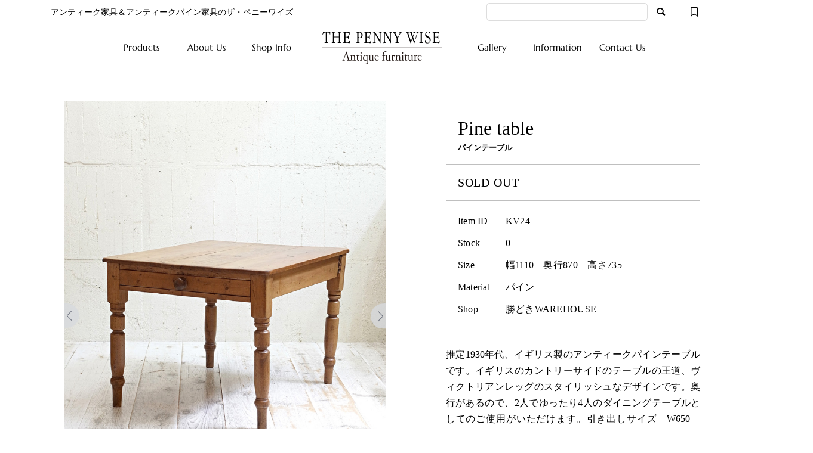

--- FILE ---
content_type: text/html; charset=UTF-8
request_url: https://www.pennywiseantique.com/item/kv24%E3%83%91%E3%82%A4%E3%83%B3%E3%83%86%E3%83%BC%E3%83%96%E3%83%AB/
body_size: 26844
content:
<!DOCTYPE html>
<html dir="ltr" lang="ja" prefix="og: https://ogp.me/ns#">
<head >
<meta charset="UTF-8">
<meta name="viewport" content="width=device-width">
<title>パインテーブル | THE PENNY WISE Antique ザ・ペニーワイズアンティーク</title>
<!-- All in One SEO 4.9.3 - aioseo.com -->
<meta name="description" content="推定1930年代、イギリス製のアンティークパインテーブルです。イギリスのカントリーサイドのテーブルの王道、ヴィクトリアンレッグのスタイリッシュなデザインです。奥行があるので、2人でゆったり4人のダイニングテーブルとしてのご使用がいただけます。" />
<meta name="robots" content="max-image-preview:large" />
<meta name="author" content="shop_manager"/>
<meta name="keywords" content="アンティークパインテーブル,ヴィクトリアンﾚｯｸﾞ,ダイニングテーブル,食卓テーブル,products,ショップフィッティング,ソールドアイテム,その他 [シーン別],ダイニング,テーブル [アンティークパイン],パイン,勝どきウェアハウス" />
<link rel="canonical" href="https://www.pennywiseantique.com/item/kv24%e3%83%91%e3%82%a4%e3%83%b3%e3%83%86%e3%83%bc%e3%83%96%e3%83%ab/" />
<meta name="generator" content="All in One SEO (AIOSEO) 4.9.3" />
<meta property="og:locale" content="ja_JP" />
<meta property="og:site_name" content="THE PENNY WISE Antique ザ・ペニーワイズ・アンティーク | アンティーク家具＆オールドパイン家具" />
<meta property="og:type" content="article" />
<meta property="og:title" content="パインテーブル | THE PENNY WISE Antique ザ・ペニーワイズアンティーク" />
<meta property="og:description" content="推定1930年代、イギリス製のアンティークパインテーブルです。イギリスのカントリーサイドのテーブルの王道、ヴィクトリアンレッグのスタイリッシュなデザインです。奥行があるので、2人でゆったり4人のダイニングテーブルとしてのご使用がいただけます。" />
<meta property="og:url" content="https://www.pennywiseantique.com/item/kv24%e3%83%91%e3%82%a4%e3%83%b3%e3%83%86%e3%83%bc%e3%83%96%e3%83%ab/" />
<meta property="og:image" content="https://www.pennywiseantique.com/wp-content/uploads/2023/07/antique-kv24-3.jpg" />
<meta property="og:image:secure_url" content="https://www.pennywiseantique.com/wp-content/uploads/2023/07/antique-kv24-3.jpg" />
<meta property="og:image:width" content="900" />
<meta property="og:image:height" content="1200" />
<meta property="article:published_time" content="2023-07-07T01:53:47+00:00" />
<meta property="article:modified_time" content="2025-05-18T04:35:08+00:00" />
<meta name="twitter:card" content="summary" />
<meta name="twitter:title" content="パインテーブル | THE PENNY WISE Antique ザ・ペニーワイズアンティーク" />
<meta name="twitter:description" content="推定1930年代、イギリス製のアンティークパインテーブルです。イギリスのカントリーサイドのテーブルの王道、ヴィクトリアンレッグのスタイリッシュなデザインです。奥行があるので、2人でゆったり4人のダイニングテーブルとしてのご使用がいただけます。" />
<meta name="twitter:image" content="https://www.pennywiseantique.com/wp-content/uploads/2021/11/pw_kachidoki.jpg" />
<script type="application/ld+json" class="aioseo-schema">
{"@context":"https:\/\/schema.org","@graph":[{"@type":"Article","@id":"https:\/\/www.pennywiseantique.com\/item\/kv24%e3%83%91%e3%82%a4%e3%83%b3%e3%83%86%e3%83%bc%e3%83%96%e3%83%ab\/#article","name":"\u30d1\u30a4\u30f3\u30c6\u30fc\u30d6\u30eb | THE PENNY WISE Antique \u30b6\u30fb\u30da\u30cb\u30fc\u30ef\u30a4\u30ba\u30a2\u30f3\u30c6\u30a3\u30fc\u30af","headline":"\u30d1\u30a4\u30f3\u30c6\u30fc\u30d6\u30eb","author":{"@id":"https:\/\/www.pennywiseantique.com\/author\/shop_manager\/#author"},"publisher":{"@id":"https:\/\/www.pennywiseantique.com\/#organization"},"image":{"@type":"ImageObject","url":"https:\/\/www.pennywiseantique.com\/wp-content\/uploads\/2023\/07\/antique-kv24-3.jpg","width":900,"height":1200},"datePublished":"2023-07-07T10:53:47+09:00","dateModified":"2025-05-18T13:35:08+09:00","inLanguage":"ja","mainEntityOfPage":{"@id":"https:\/\/www.pennywiseantique.com\/item\/kv24%e3%83%91%e3%82%a4%e3%83%b3%e3%83%86%e3%83%bc%e3%83%96%e3%83%ab\/#webpage"},"isPartOf":{"@id":"https:\/\/www.pennywiseantique.com\/item\/kv24%e3%83%91%e3%82%a4%e3%83%b3%e3%83%86%e3%83%bc%e3%83%96%e3%83%ab\/#webpage"},"articleSection":"Products, \u30b7\u30e7\u30c3\u30d7\u30d5\u30a3\u30c3\u30c6\u30a3\u30f3\u30b0, \u30bd\u30fc\u30eb\u30c9\u30a2\u30a4\u30c6\u30e0, \u305d\u306e\u4ed6 [\u30b7\u30fc\u30f3\u5225], \u30c0\u30a4\u30cb\u30f3\u30b0, \u30c6\u30fc\u30d6\u30eb [\u30a2\u30f3\u30c6\u30a3\u30fc\u30af\u30d1\u30a4\u30f3], \u30d1\u30a4\u30f3, \u52dd\u3069\u304d\u30a6\u30a7\u30a2\u30cf\u30a6\u30b9, \u30a2\u30f3\u30c6\u30a3\u30fc\u30af\u30d1\u30a4\u30f3\u30c6\u30fc\u30d6\u30eb, \u30f4\u30a3\u30af\u30c8\u30ea\u30a2\u30f3\uff9a\uff6f\uff78\uff9e, \u30c0\u30a4\u30cb\u30f3\u30b0\u30c6\u30fc\u30d6\u30eb, \u98df\u5353\u30c6\u30fc\u30d6\u30eb"},{"@type":"BreadcrumbList","@id":"https:\/\/www.pennywiseantique.com\/item\/kv24%e3%83%91%e3%82%a4%e3%83%b3%e3%83%86%e3%83%bc%e3%83%96%e3%83%ab\/#breadcrumblist","itemListElement":[{"@type":"ListItem","@id":"https:\/\/www.pennywiseantique.com#listItem","position":1,"name":"\u30db\u30fc\u30e0","item":"https:\/\/www.pennywiseantique.com","nextItem":{"@type":"ListItem","@id":"https:\/\/www.pennywiseantique.com\/category\/item\/#listItem","name":"Products"}},{"@type":"ListItem","@id":"https:\/\/www.pennywiseantique.com\/category\/item\/#listItem","position":2,"name":"Products","item":"https:\/\/www.pennywiseantique.com\/category\/item\/","nextItem":{"@type":"ListItem","@id":"https:\/\/www.pennywiseantique.com\/category\/item\/itemgenre\/#listItem","name":"\u5546\u54c1\u30b8\u30e3\u30f3\u30eb"},"previousItem":{"@type":"ListItem","@id":"https:\/\/www.pennywiseantique.com#listItem","name":"\u30db\u30fc\u30e0"}},{"@type":"ListItem","@id":"https:\/\/www.pennywiseantique.com\/category\/item\/itemgenre\/#listItem","position":3,"name":"\u5546\u54c1\u30b8\u30e3\u30f3\u30eb","item":"https:\/\/www.pennywiseantique.com\/category\/item\/itemgenre\/","nextItem":{"@type":"ListItem","@id":"https:\/\/www.pennywiseantique.com\/category\/item\/itemgenre\/%e3%82%a2%e3%83%b3%e3%83%86%e3%82%a3%e3%83%bc%e3%82%af%e3%83%91%e3%82%a4%e3%83%b3\/#listItem","name":"\u30a2\u30f3\u30c6\u30a3\u30fc\u30af\u30d1\u30a4\u30f3"},"previousItem":{"@type":"ListItem","@id":"https:\/\/www.pennywiseantique.com\/category\/item\/#listItem","name":"Products"}},{"@type":"ListItem","@id":"https:\/\/www.pennywiseantique.com\/category\/item\/itemgenre\/%e3%82%a2%e3%83%b3%e3%83%86%e3%82%a3%e3%83%bc%e3%82%af%e3%83%91%e3%82%a4%e3%83%b3\/#listItem","position":4,"name":"\u30a2\u30f3\u30c6\u30a3\u30fc\u30af\u30d1\u30a4\u30f3","item":"https:\/\/www.pennywiseantique.com\/category\/item\/itemgenre\/%e3%82%a2%e3%83%b3%e3%83%86%e3%82%a3%e3%83%bc%e3%82%af%e3%83%91%e3%82%a4%e3%83%b3\/","nextItem":{"@type":"ListItem","@id":"https:\/\/www.pennywiseantique.com\/category\/item\/itemgenre\/%e3%82%a2%e3%83%b3%e3%83%86%e3%82%a3%e3%83%bc%e3%82%af%e3%83%91%e3%82%a4%e3%83%b3\/%e3%83%86%e3%83%bc%e3%83%96%e3%83%ab-%e3%82%a2%e3%83%b3%e3%83%86%e3%82%a3%e3%83%bc%e3%82%af%e3%83%91%e3%82%a4%e3%83%b3\/#listItem","name":"\u30c6\u30fc\u30d6\u30eb [\u30a2\u30f3\u30c6\u30a3\u30fc\u30af\u30d1\u30a4\u30f3]"},"previousItem":{"@type":"ListItem","@id":"https:\/\/www.pennywiseantique.com\/category\/item\/itemgenre\/#listItem","name":"\u5546\u54c1\u30b8\u30e3\u30f3\u30eb"}},{"@type":"ListItem","@id":"https:\/\/www.pennywiseantique.com\/category\/item\/itemgenre\/%e3%82%a2%e3%83%b3%e3%83%86%e3%82%a3%e3%83%bc%e3%82%af%e3%83%91%e3%82%a4%e3%83%b3\/%e3%83%86%e3%83%bc%e3%83%96%e3%83%ab-%e3%82%a2%e3%83%b3%e3%83%86%e3%82%a3%e3%83%bc%e3%82%af%e3%83%91%e3%82%a4%e3%83%b3\/#listItem","position":5,"name":"\u30c6\u30fc\u30d6\u30eb [\u30a2\u30f3\u30c6\u30a3\u30fc\u30af\u30d1\u30a4\u30f3]","item":"https:\/\/www.pennywiseantique.com\/category\/item\/itemgenre\/%e3%82%a2%e3%83%b3%e3%83%86%e3%82%a3%e3%83%bc%e3%82%af%e3%83%91%e3%82%a4%e3%83%b3\/%e3%83%86%e3%83%bc%e3%83%96%e3%83%ab-%e3%82%a2%e3%83%b3%e3%83%86%e3%82%a3%e3%83%bc%e3%82%af%e3%83%91%e3%82%a4%e3%83%b3\/","nextItem":{"@type":"ListItem","@id":"https:\/\/www.pennywiseantique.com\/item\/kv24%e3%83%91%e3%82%a4%e3%83%b3%e3%83%86%e3%83%bc%e3%83%96%e3%83%ab\/#listItem","name":"\u30d1\u30a4\u30f3\u30c6\u30fc\u30d6\u30eb"},"previousItem":{"@type":"ListItem","@id":"https:\/\/www.pennywiseantique.com\/category\/item\/itemgenre\/%e3%82%a2%e3%83%b3%e3%83%86%e3%82%a3%e3%83%bc%e3%82%af%e3%83%91%e3%82%a4%e3%83%b3\/#listItem","name":"\u30a2\u30f3\u30c6\u30a3\u30fc\u30af\u30d1\u30a4\u30f3"}},{"@type":"ListItem","@id":"https:\/\/www.pennywiseantique.com\/item\/kv24%e3%83%91%e3%82%a4%e3%83%b3%e3%83%86%e3%83%bc%e3%83%96%e3%83%ab\/#listItem","position":6,"name":"\u30d1\u30a4\u30f3\u30c6\u30fc\u30d6\u30eb","previousItem":{"@type":"ListItem","@id":"https:\/\/www.pennywiseantique.com\/category\/item\/itemgenre\/%e3%82%a2%e3%83%b3%e3%83%86%e3%82%a3%e3%83%bc%e3%82%af%e3%83%91%e3%82%a4%e3%83%b3\/%e3%83%86%e3%83%bc%e3%83%96%e3%83%ab-%e3%82%a2%e3%83%b3%e3%83%86%e3%82%a3%e3%83%bc%e3%82%af%e3%83%91%e3%82%a4%e3%83%b3\/#listItem","name":"\u30c6\u30fc\u30d6\u30eb [\u30a2\u30f3\u30c6\u30a3\u30fc\u30af\u30d1\u30a4\u30f3]"}}]},{"@type":"Organization","@id":"https:\/\/www.pennywiseantique.com\/#organization","name":"THE PENNY WISE","description":"\u30a2\u30f3\u30c6\u30a3\u30fc\u30af\u5bb6\u5177\uff06\u30a2\u30f3\u30c6\u30a3\u30fc\u30af\u30d1\u30a4\u30f3\u5bb6\u5177\u306e\u30b6\u30fb\u30da\u30cb\u30fc\u30ef\u30a4\u30ba","url":"https:\/\/www.pennywiseantique.com\/","telephone":"+81334434311","logo":{"@type":"ImageObject","url":"https:\/\/www.pennywiseantique.com\/wp-content\/uploads\/2021\/10\/pwantique_logo.png","@id":"https:\/\/www.pennywiseantique.com\/item\/kv24%e3%83%91%e3%82%a4%e3%83%b3%e3%83%86%e3%83%bc%e3%83%96%e3%83%ab\/#organizationLogo","width":260,"height":60},"image":{"@id":"https:\/\/www.pennywiseantique.com\/item\/kv24%e3%83%91%e3%82%a4%e3%83%b3%e3%83%86%e3%83%bc%e3%83%96%e3%83%ab\/#organizationLogo"},"sameAs":["https:\/\/www.instagram.com\/the_penny_wise_antiques\/","https:\/\/www.pinterest.jp\/colonialcheck\/antique-image\/"]},{"@type":"Person","@id":"https:\/\/www.pennywiseantique.com\/author\/shop_manager\/#author","url":"https:\/\/www.pennywiseantique.com\/author\/shop_manager\/","name":"shop_manager"},{"@type":"WebPage","@id":"https:\/\/www.pennywiseantique.com\/item\/kv24%e3%83%91%e3%82%a4%e3%83%b3%e3%83%86%e3%83%bc%e3%83%96%e3%83%ab\/#webpage","url":"https:\/\/www.pennywiseantique.com\/item\/kv24%e3%83%91%e3%82%a4%e3%83%b3%e3%83%86%e3%83%bc%e3%83%96%e3%83%ab\/","name":"\u30d1\u30a4\u30f3\u30c6\u30fc\u30d6\u30eb | THE PENNY WISE Antique \u30b6\u30fb\u30da\u30cb\u30fc\u30ef\u30a4\u30ba\u30a2\u30f3\u30c6\u30a3\u30fc\u30af","description":"\u63a8\u5b9a1930\u5e74\u4ee3\u3001\u30a4\u30ae\u30ea\u30b9\u88fd\u306e\u30a2\u30f3\u30c6\u30a3\u30fc\u30af\u30d1\u30a4\u30f3\u30c6\u30fc\u30d6\u30eb\u3067\u3059\u3002\u30a4\u30ae\u30ea\u30b9\u306e\u30ab\u30f3\u30c8\u30ea\u30fc\u30b5\u30a4\u30c9\u306e\u30c6\u30fc\u30d6\u30eb\u306e\u738b\u9053\u3001\u30f4\u30a3\u30af\u30c8\u30ea\u30a2\u30f3\u30ec\u30c3\u30b0\u306e\u30b9\u30bf\u30a4\u30ea\u30c3\u30b7\u30e5\u306a\u30c7\u30b6\u30a4\u30f3\u3067\u3059\u3002\u5965\u884c\u304c\u3042\u308b\u306e\u3067\u30012\u4eba\u3067\u3086\u3063\u305f\u308a4\u4eba\u306e\u30c0\u30a4\u30cb\u30f3\u30b0\u30c6\u30fc\u30d6\u30eb\u3068\u3057\u3066\u306e\u3054\u4f7f\u7528\u304c\u3044\u305f\u3060\u3051\u307e\u3059\u3002","inLanguage":"ja","isPartOf":{"@id":"https:\/\/www.pennywiseantique.com\/#website"},"breadcrumb":{"@id":"https:\/\/www.pennywiseantique.com\/item\/kv24%e3%83%91%e3%82%a4%e3%83%b3%e3%83%86%e3%83%bc%e3%83%96%e3%83%ab\/#breadcrumblist"},"author":{"@id":"https:\/\/www.pennywiseantique.com\/author\/shop_manager\/#author"},"creator":{"@id":"https:\/\/www.pennywiseantique.com\/author\/shop_manager\/#author"},"image":{"@type":"ImageObject","url":"https:\/\/www.pennywiseantique.com\/wp-content\/uploads\/2023\/07\/antique-kv24-3.jpg","@id":"https:\/\/www.pennywiseantique.com\/item\/kv24%e3%83%91%e3%82%a4%e3%83%b3%e3%83%86%e3%83%bc%e3%83%96%e3%83%ab\/#mainImage","width":900,"height":1200},"primaryImageOfPage":{"@id":"https:\/\/www.pennywiseantique.com\/item\/kv24%e3%83%91%e3%82%a4%e3%83%b3%e3%83%86%e3%83%bc%e3%83%96%e3%83%ab\/#mainImage"},"datePublished":"2023-07-07T10:53:47+09:00","dateModified":"2025-05-18T13:35:08+09:00"},{"@type":"WebSite","@id":"https:\/\/www.pennywiseantique.com\/#website","url":"https:\/\/www.pennywiseantique.com\/","name":"THE PENNY WISE Antique \u30b6\u30fb\u30da\u30cb\u30fc\u30ef\u30a4\u30ba\u30a2\u30f3\u30c6\u30a3\u30fc\u30af","description":"\u30a2\u30f3\u30c6\u30a3\u30fc\u30af\u5bb6\u5177\uff06\u30a2\u30f3\u30c6\u30a3\u30fc\u30af\u30d1\u30a4\u30f3\u5bb6\u5177\u306e\u30b6\u30fb\u30da\u30cb\u30fc\u30ef\u30a4\u30ba","inLanguage":"ja","publisher":{"@id":"https:\/\/www.pennywiseantique.com\/#organization"}}]}
</script>
<!-- All in One SEO -->
<link rel='stylesheet' id='wp-block-library-css' href='https://www.pennywiseantique.com/wp-includes/css/dist/block-library/style.min.css?ver=6.6.2' type='text/css' media='all' />
<link rel='stylesheet' id='aioseo/css/src/vue/standalone/blocks/table-of-contents/global.scss-css' href='https://www.pennywiseantique.com/wp-content/plugins/all-in-one-seo-pack/dist/Lite/assets/css/table-of-contents/global.e90f6d47.css?ver=4.9.3' type='text/css' media='all' />
<style id='filebird-block-filebird-gallery-style-inline-css' type='text/css'>
ul.filebird-block-filebird-gallery{margin:auto!important;padding:0!important;width:100%}ul.filebird-block-filebird-gallery.layout-grid{display:grid;grid-gap:20px;align-items:stretch;grid-template-columns:repeat(var(--columns),1fr);justify-items:stretch}ul.filebird-block-filebird-gallery.layout-grid li img{border:1px solid #ccc;box-shadow:2px 2px 6px 0 rgba(0,0,0,.3);height:100%;max-width:100%;-o-object-fit:cover;object-fit:cover;width:100%}ul.filebird-block-filebird-gallery.layout-masonry{-moz-column-count:var(--columns);-moz-column-gap:var(--space);column-gap:var(--space);-moz-column-width:var(--min-width);columns:var(--min-width) var(--columns);display:block;overflow:auto}ul.filebird-block-filebird-gallery.layout-masonry li{margin-bottom:var(--space)}ul.filebird-block-filebird-gallery li{list-style:none}ul.filebird-block-filebird-gallery li figure{height:100%;margin:0;padding:0;position:relative;width:100%}ul.filebird-block-filebird-gallery li figure figcaption{background:linear-gradient(0deg,rgba(0,0,0,.7),rgba(0,0,0,.3) 70%,transparent);bottom:0;box-sizing:border-box;color:#fff;font-size:.8em;margin:0;max-height:100%;overflow:auto;padding:3em .77em .7em;position:absolute;text-align:center;width:100%;z-index:2}ul.filebird-block-filebird-gallery li figure figcaption a{color:inherit}
</style>
<style id='classic-theme-styles-inline-css' type='text/css'>
/*! This file is auto-generated */
.wp-block-button__link{color:#fff;background-color:#32373c;border-radius:9999px;box-shadow:none;text-decoration:none;padding:calc(.667em + 2px) calc(1.333em + 2px);font-size:1.125em}.wp-block-file__button{background:#32373c;color:#fff;text-decoration:none}
</style>
<style id='global-styles-inline-css' type='text/css'>
:root{--wp--preset--aspect-ratio--square: 1;--wp--preset--aspect-ratio--4-3: 4/3;--wp--preset--aspect-ratio--3-4: 3/4;--wp--preset--aspect-ratio--3-2: 3/2;--wp--preset--aspect-ratio--2-3: 2/3;--wp--preset--aspect-ratio--16-9: 16/9;--wp--preset--aspect-ratio--9-16: 9/16;--wp--preset--color--black: #000000;--wp--preset--color--cyan-bluish-gray: #abb8c3;--wp--preset--color--white: #ffffff;--wp--preset--color--pale-pink: #f78da7;--wp--preset--color--vivid-red: #cf2e2e;--wp--preset--color--luminous-vivid-orange: #ff6900;--wp--preset--color--luminous-vivid-amber: #fcb900;--wp--preset--color--light-green-cyan: #7bdcb5;--wp--preset--color--vivid-green-cyan: #00d084;--wp--preset--color--pale-cyan-blue: #8ed1fc;--wp--preset--color--vivid-cyan-blue: #0693e3;--wp--preset--color--vivid-purple: #9b51e0;--wp--preset--gradient--vivid-cyan-blue-to-vivid-purple: linear-gradient(135deg,rgba(6,147,227,1) 0%,rgb(155,81,224) 100%);--wp--preset--gradient--light-green-cyan-to-vivid-green-cyan: linear-gradient(135deg,rgb(122,220,180) 0%,rgb(0,208,130) 100%);--wp--preset--gradient--luminous-vivid-amber-to-luminous-vivid-orange: linear-gradient(135deg,rgba(252,185,0,1) 0%,rgba(255,105,0,1) 100%);--wp--preset--gradient--luminous-vivid-orange-to-vivid-red: linear-gradient(135deg,rgba(255,105,0,1) 0%,rgb(207,46,46) 100%);--wp--preset--gradient--very-light-gray-to-cyan-bluish-gray: linear-gradient(135deg,rgb(238,238,238) 0%,rgb(169,184,195) 100%);--wp--preset--gradient--cool-to-warm-spectrum: linear-gradient(135deg,rgb(74,234,220) 0%,rgb(151,120,209) 20%,rgb(207,42,186) 40%,rgb(238,44,130) 60%,rgb(251,105,98) 80%,rgb(254,248,76) 100%);--wp--preset--gradient--blush-light-purple: linear-gradient(135deg,rgb(255,206,236) 0%,rgb(152,150,240) 100%);--wp--preset--gradient--blush-bordeaux: linear-gradient(135deg,rgb(254,205,165) 0%,rgb(254,45,45) 50%,rgb(107,0,62) 100%);--wp--preset--gradient--luminous-dusk: linear-gradient(135deg,rgb(255,203,112) 0%,rgb(199,81,192) 50%,rgb(65,88,208) 100%);--wp--preset--gradient--pale-ocean: linear-gradient(135deg,rgb(255,245,203) 0%,rgb(182,227,212) 50%,rgb(51,167,181) 100%);--wp--preset--gradient--electric-grass: linear-gradient(135deg,rgb(202,248,128) 0%,rgb(113,206,126) 100%);--wp--preset--gradient--midnight: linear-gradient(135deg,rgb(2,3,129) 0%,rgb(40,116,252) 100%);--wp--preset--font-size--small: 13px;--wp--preset--font-size--medium: 20px;--wp--preset--font-size--large: 36px;--wp--preset--font-size--x-large: 42px;--wp--preset--spacing--20: 0.44rem;--wp--preset--spacing--30: 0.67rem;--wp--preset--spacing--40: 1rem;--wp--preset--spacing--50: 1.5rem;--wp--preset--spacing--60: 2.25rem;--wp--preset--spacing--70: 3.38rem;--wp--preset--spacing--80: 5.06rem;--wp--preset--shadow--natural: 6px 6px 9px rgba(0, 0, 0, 0.2);--wp--preset--shadow--deep: 12px 12px 50px rgba(0, 0, 0, 0.4);--wp--preset--shadow--sharp: 6px 6px 0px rgba(0, 0, 0, 0.2);--wp--preset--shadow--outlined: 6px 6px 0px -3px rgba(255, 255, 255, 1), 6px 6px rgba(0, 0, 0, 1);--wp--preset--shadow--crisp: 6px 6px 0px rgba(0, 0, 0, 1);}:where(.is-layout-flex){gap: 0.5em;}:where(.is-layout-grid){gap: 0.5em;}body .is-layout-flex{display: flex;}.is-layout-flex{flex-wrap: wrap;align-items: center;}.is-layout-flex > :is(*, div){margin: 0;}body .is-layout-grid{display: grid;}.is-layout-grid > :is(*, div){margin: 0;}:where(.wp-block-columns.is-layout-flex){gap: 2em;}:where(.wp-block-columns.is-layout-grid){gap: 2em;}:where(.wp-block-post-template.is-layout-flex){gap: 1.25em;}:where(.wp-block-post-template.is-layout-grid){gap: 1.25em;}.has-black-color{color: var(--wp--preset--color--black) !important;}.has-cyan-bluish-gray-color{color: var(--wp--preset--color--cyan-bluish-gray) !important;}.has-white-color{color: var(--wp--preset--color--white) !important;}.has-pale-pink-color{color: var(--wp--preset--color--pale-pink) !important;}.has-vivid-red-color{color: var(--wp--preset--color--vivid-red) !important;}.has-luminous-vivid-orange-color{color: var(--wp--preset--color--luminous-vivid-orange) !important;}.has-luminous-vivid-amber-color{color: var(--wp--preset--color--luminous-vivid-amber) !important;}.has-light-green-cyan-color{color: var(--wp--preset--color--light-green-cyan) !important;}.has-vivid-green-cyan-color{color: var(--wp--preset--color--vivid-green-cyan) !important;}.has-pale-cyan-blue-color{color: var(--wp--preset--color--pale-cyan-blue) !important;}.has-vivid-cyan-blue-color{color: var(--wp--preset--color--vivid-cyan-blue) !important;}.has-vivid-purple-color{color: var(--wp--preset--color--vivid-purple) !important;}.has-black-background-color{background-color: var(--wp--preset--color--black) !important;}.has-cyan-bluish-gray-background-color{background-color: var(--wp--preset--color--cyan-bluish-gray) !important;}.has-white-background-color{background-color: var(--wp--preset--color--white) !important;}.has-pale-pink-background-color{background-color: var(--wp--preset--color--pale-pink) !important;}.has-vivid-red-background-color{background-color: var(--wp--preset--color--vivid-red) !important;}.has-luminous-vivid-orange-background-color{background-color: var(--wp--preset--color--luminous-vivid-orange) !important;}.has-luminous-vivid-amber-background-color{background-color: var(--wp--preset--color--luminous-vivid-amber) !important;}.has-light-green-cyan-background-color{background-color: var(--wp--preset--color--light-green-cyan) !important;}.has-vivid-green-cyan-background-color{background-color: var(--wp--preset--color--vivid-green-cyan) !important;}.has-pale-cyan-blue-background-color{background-color: var(--wp--preset--color--pale-cyan-blue) !important;}.has-vivid-cyan-blue-background-color{background-color: var(--wp--preset--color--vivid-cyan-blue) !important;}.has-vivid-purple-background-color{background-color: var(--wp--preset--color--vivid-purple) !important;}.has-black-border-color{border-color: var(--wp--preset--color--black) !important;}.has-cyan-bluish-gray-border-color{border-color: var(--wp--preset--color--cyan-bluish-gray) !important;}.has-white-border-color{border-color: var(--wp--preset--color--white) !important;}.has-pale-pink-border-color{border-color: var(--wp--preset--color--pale-pink) !important;}.has-vivid-red-border-color{border-color: var(--wp--preset--color--vivid-red) !important;}.has-luminous-vivid-orange-border-color{border-color: var(--wp--preset--color--luminous-vivid-orange) !important;}.has-luminous-vivid-amber-border-color{border-color: var(--wp--preset--color--luminous-vivid-amber) !important;}.has-light-green-cyan-border-color{border-color: var(--wp--preset--color--light-green-cyan) !important;}.has-vivid-green-cyan-border-color{border-color: var(--wp--preset--color--vivid-green-cyan) !important;}.has-pale-cyan-blue-border-color{border-color: var(--wp--preset--color--pale-cyan-blue) !important;}.has-vivid-cyan-blue-border-color{border-color: var(--wp--preset--color--vivid-cyan-blue) !important;}.has-vivid-purple-border-color{border-color: var(--wp--preset--color--vivid-purple) !important;}.has-vivid-cyan-blue-to-vivid-purple-gradient-background{background: var(--wp--preset--gradient--vivid-cyan-blue-to-vivid-purple) !important;}.has-light-green-cyan-to-vivid-green-cyan-gradient-background{background: var(--wp--preset--gradient--light-green-cyan-to-vivid-green-cyan) !important;}.has-luminous-vivid-amber-to-luminous-vivid-orange-gradient-background{background: var(--wp--preset--gradient--luminous-vivid-amber-to-luminous-vivid-orange) !important;}.has-luminous-vivid-orange-to-vivid-red-gradient-background{background: var(--wp--preset--gradient--luminous-vivid-orange-to-vivid-red) !important;}.has-very-light-gray-to-cyan-bluish-gray-gradient-background{background: var(--wp--preset--gradient--very-light-gray-to-cyan-bluish-gray) !important;}.has-cool-to-warm-spectrum-gradient-background{background: var(--wp--preset--gradient--cool-to-warm-spectrum) !important;}.has-blush-light-purple-gradient-background{background: var(--wp--preset--gradient--blush-light-purple) !important;}.has-blush-bordeaux-gradient-background{background: var(--wp--preset--gradient--blush-bordeaux) !important;}.has-luminous-dusk-gradient-background{background: var(--wp--preset--gradient--luminous-dusk) !important;}.has-pale-ocean-gradient-background{background: var(--wp--preset--gradient--pale-ocean) !important;}.has-electric-grass-gradient-background{background: var(--wp--preset--gradient--electric-grass) !important;}.has-midnight-gradient-background{background: var(--wp--preset--gradient--midnight) !important;}.has-small-font-size{font-size: var(--wp--preset--font-size--small) !important;}.has-medium-font-size{font-size: var(--wp--preset--font-size--medium) !important;}.has-large-font-size{font-size: var(--wp--preset--font-size--large) !important;}.has-x-large-font-size{font-size: var(--wp--preset--font-size--x-large) !important;}
:where(.wp-block-post-template.is-layout-flex){gap: 1.25em;}:where(.wp-block-post-template.is-layout-grid){gap: 1.25em;}
:where(.wp-block-columns.is-layout-flex){gap: 2em;}:where(.wp-block-columns.is-layout-grid){gap: 2em;}
:root :where(.wp-block-pullquote){font-size: 1.5em;line-height: 1.6;}
</style>
<link rel='stylesheet' id='contact-form-7-css' href='https://www.pennywiseantique.com/wp-content/plugins/contact-form-7/includes/css/styles.css?ver=6.0.6' type='text/css' media='all' />
<link rel='stylesheet' id='jquery-ui-dialog-min-css-css' href='https://www.pennywiseantique.com/wp-includes/css/jquery-ui-dialog.min.css?ver=6.6.2' type='text/css' media='all' />
<link rel='stylesheet' id='contact-form-7-confirm-plus-css' href='https://www.pennywiseantique.com/wp-content/plugins/confirm-plus-contact-form-7/assets/css/styles.css?ver=20240715_120412' type='text/css' media='all' />
<link rel='stylesheet' id='ego-style-css' href='https://www.pennywiseantique.com/wp-content/themes/antique/style.css?ver=1.5.6' type='text/css' media='all' />
<link rel='stylesheet' id='ego-slick-css' href='https://www.pennywiseantique.com/wp-content/themes/antique/css/slick.min.css?ver=1.5.6' type='text/css' media='all' />
<link rel='stylesheet' id='ego-icon-css' href='https://www.pennywiseantique.com/wp-content/themes/antique/css/icons.css?ver=1.5.6' type='text/css' media='all' />
<link rel='stylesheet' id='ego-perfect-scrollbar-css' href='https://www.pennywiseantique.com/wp-content/themes/antique/css/perfect-scrollbar.css?ver=1.5.6' type='text/css' media='all' />
<link rel='stylesheet' id='ego-welcart-css' href='https://www.pennywiseantique.com/wp-content/themes/antique/css/welcart.css?ver=1.5.6' type='text/css' media='all' />
<link rel='stylesheet' id='swipebox-style-css' href='https://www.pennywiseantique.com/wp-content/themes/antique/css/swipebox.min.css?ver=6.6.2' type='text/css' media='all' />
<link rel='stylesheet' id='usces_default_css-css' href='https://www.pennywiseantique.com/wp-content/plugins/usc-e-shop/css/usces_default.css?ver=2.5.3.2202073' type='text/css' media='all' />
<link rel='stylesheet' id='dashicons-css' href='https://www.pennywiseantique.com/wp-includes/css/dashicons.min.css?ver=6.6.2' type='text/css' media='all' />
<link rel="https://api.w.org/" href="https://www.pennywiseantique.com/wp-json/" /><link rel="alternate" title="JSON" type="application/json" href="https://www.pennywiseantique.com/wp-json/wp/v2/posts/248253" /><link rel="EditURI" type="application/rsd+xml" title="RSD" href="https://www.pennywiseantique.com/xmlrpc.php?rsd" />
<meta name="generator" content="WordPress 6.6.2" />
<link rel='shortlink' href='https://www.pennywiseantique.com/?p=248253' />
<link rel="alternate" title="oEmbed (JSON)" type="application/json+oembed" href="https://www.pennywiseantique.com/wp-json/oembed/1.0/embed?url=https%3A%2F%2Fwww.pennywiseantique.com%2Fitem%2Fkv24%25e3%2583%2591%25e3%2582%25a4%25e3%2583%25b3%25e3%2583%2586%25e3%2583%25bc%25e3%2583%2596%25e3%2583%25ab%2F" />
<link rel="alternate" title="oEmbed (XML)" type="text/xml+oembed" href="https://www.pennywiseantique.com/wp-json/oembed/1.0/embed?url=https%3A%2F%2Fwww.pennywiseantique.com%2Fitem%2Fkv24%25e3%2583%2591%25e3%2582%25a4%25e3%2583%25b3%25e3%2583%2586%25e3%2583%25bc%25e3%2583%2596%25e3%2583%25ab%2F&#038;format=xml" />
<link rel="shortcut icon" href="https://www.pennywiseantique.com/wp-content/uploads/2021/03/favicon.png">
<style>
.p-breadcrumb__inner, .p-wc-headline, .p-wc-headline02, .p-archive03__item-like, .p-article-like, .p-entry-product__category a, .p-wishlist__item-remove:hover { color: #999899; }
.p-button, .p-pagetop a { background-color: #999899; }
.slick-dots li.slick-active button { background-color:  #999899 !important; }
.p-page-links a:hover, .p-page-links > span, .p-pager__item .current, .p-pager__item a:hover, .c-comment__tab-item.is-active a, .c-comment__tab-item.is-active p, c-comment__password-protected, .c-pw__btn--register, .c-pw__btn, #wdgctToCheckout a { background-color: #999899; border-color: #999899; }
.c-comment__tab-item a, .c-comment__tab-item p { border-color: #999899; }
.c-comment__tab-item.is-active a:after, .c-comment__tab-item.is-active p:after { border-top-color: #999899; }
.p-entry-product__header-like:hover, .p-entry-product__category a:hover, #wdgctToCart a:hover { color: #000000; }
.p-button:hover, .p-pagetop a:hover { background-color: #000000; }
.c-comment__tab-item a:hover { background-color: #000000; border-color: #000000; }
.slick-dots li:hover button { background-color: #000000 !important; }
.p-body a { color: #000000; }
.p-body a:hover { color: #999899; }
body, input, textarea, select, button { font-family: "Times New Roman", "游明朝", "Yu Mincho", "游明朝体", "YuMincho", "ヒラギノ明朝 Pro W3", "Hiragino Mincho Pro", "HiraMinProN-W3", "HGS明朝E", "ＭＳ Ｐ明朝", "MS PMincho", serif;  font-feature-settings: "palt";}
.p-logo, .p-entry__title, .p-headline, .p-page-header__title, .p-page-header__subtitle, .p-page-header__image-title, .p-page-header__image-subtitle, .p-header-content__catch, .p-cb__item-headline, .p-cb__item-subheadline {
font-family: "Times New Roman", "Yu Mincho", "游明朝体", "YuMincho", "ヒラギノ明朝 Pro W3", "Hiragino Mincho Pro", "HiraMinProN-W3", "HGS明朝E", "ＭＳ Ｐ明朝", "MS PMincho", serif;
}
.p-hover-effect--type1:hover .p-hover-effect__image { -webkit-transform: scale(1.2); -moz-transform: scale(1.2); -ms-transform: scale(1.2); transform: scale(1.2); }
.p-hover-effect--type2 .p-hover-effect__image { -webkit-transform: scale(1.2); -moz-transform: scale(1.2); -ms-transform: scale(1.2); transform: scale(1.2); }
.p-hover-effect--type3 .p-hover-effect__image { -webkit-transform: scale(1.2) translate3d(-8px, 0, 0); -moz-transform: scale(1.2) translate3d(-8px, 0, 0); -ms-transform: scale(1.2) translate3d(-8px, 0, 0); transform: scale(1.2) translate3d(-8px, 0, 0); }
.p-hover-effect--type3:hover .p-hover-effect__image { -webkit-transform: scale(1.2) translate3d(8px, 0, 0); -moz-transform: scale(1.2) translate3d(8px, 0, 0); -ms-transform: scale(1.2) translate3d(8px, 0, 0); transform: scale(1.2) translate3d(8px, 0, 0); }
.p-hover-effect--type3:hover .p-hover-effect__bg, .p-hover-effect--type3.p-hover-effect__bg:hover { background: #000000; }
.p-hover-effect--type3:hover .p-hover-effect__image { opacity: 0.5; }
.p-hover-effect--type4.p-hover-effect__bg:hover, .p-hover-effect--type4:hover .p-hover-effect__bg { background: #ffffff; }
.p-hover-effect--type4:hover .p-hover-effect__image { opacity: 0.5; }
.p-entry__title { font-size: 24px; }
.p-entry__body { color: #333333; font-size: 16px; }
.p-header__membermenu-cart__badge { background-color: #000000; color: #ffffff; }
.p-header__membermenu .p-header__membermenu-cart a { color: #000000 !important; }
.p-header__lower-inner .p-header-memberbox a, .p-header__lower-inner .p-header-memberbox a, .l-header.is-header-fixed .p-header__lower-inner .p-header-memberbox a, .is-header-fixed .p-header__lower-inner .p-header-memberbox a { color: #333333; }
.p-header-memberbox, .p-header-view-cart { background-color: #ffffff; color: #333333; }
.p-entry-product__title { font-size: 24px; }
.p-entry-product__body, p-wc__body { color: #000000; font-size: 12pt; }
.p-price { color: #000000; }
.p-entry-product__price { font-size: 22px; }
#wdgctToCart a { color: #999899; }
.widget_welcart_login input#member_loginw { background-color: #999899; }
.widget_welcart_login input#member_loginw:hover, #wdgctToCheckout a:hover { background-color: #000000; }
.p-entry-news__title { font-size: 24px; }
.p-entry-news__body { color: #000000; font-size: 16px; }
.p-header__logo--text { font-size: 36px; }
.p-megamenu01 { background-color: #000000; }
.p-megamenu01__list-item a { color: #ffffff; }
.p-megamenu01__list-item a:hover { color: #ffffff; }
.p-megamenu01__list-item__thumbnail-overlay { background-color: #000000; opacity: 0.2; }
.p-megamenu02 { background-color: #000000; }
.p-megamenu02__list-item a, .p-megamenu02__archive-item__meta { color: #ffffff; }
.p-megamenu02__list-item a:hover { color: #999999; }
.p-megamenu-a { background-color: #000000; }
.p-megamenu-b { background-color: #000000; }
.p-footer-nav__area { background-color: #eee; }
.p-footer-nav__headline { color: #333333; }
.p-footer-nav, .p-footer-nav a, .p-footer-nav__area .p-social-nav a { color: #000000; }
.p-footer-nav a:hover, .p-footer-nav__area .p-social-nav a:hover { color: #999999; }
.p-footer__logo--text { font-size: 36px; }
.p-copyright { background-color: #000000; color: #ffffff; }
.p-copyright .p-social-nav a { color: #ffffff; }
.styled_h2, .p-body .styled_h2 { border-top: 1px solid #222222; border-bottom: 1px solid #222222; border-left: 0px solid #222222; border-right: 0px solid #222222; color: #000000; font-size: 22px; text-align: left; margin-bottom: 30px; margin-top: 0px; padding: 30px 0px 30px 0px; }
.styled_h3, .p-body .styled_h3 { border-top: 2px solid #222222; border-bottom: 1px solid #dddddd; border-left: 0px solid #dddddd; border-right: 0px solid #dddddd; color: #000000; font-size: 20px; text-align: left; margin-bottom: 30px; margin-top: 0px; padding: 30px 0px 30px 20px; }
.styled_h4, .p-body .styled_h4 { border-top: 0px solid #dddddd; border-bottom: 0px solid #dddddd; border-left: 2px solid #222222; border-right: 0px solid #dddddd; color: #000000; font-size: 18px; text-align: left; margin-bottom: 30px; margin-top: 0px; padding: 10px 0px 10px 15px; }
.styled_h5, .p-body .styled_h5 { border-top: 0px solid #dddddd; border-bottom: 0px solid #dddddd; border-left: 0px solid #dddddd; border-right: 0px solid #dddddd; color: #000000; font-size: 16px; text-align: left; margin-bottom: 30px; margin-top: 0px; padding: 15px 15px 15px 15px; }
.q_custom_button1 { background: #535353; color: #ffffff !important; }
.q_custom_button1:hover, .q_custom_button1:focus { background: #7d7d7d; color: #ffffff !important; }
.q_custom_button2 { background: #535353; color: #ffffff !important; }
.q_custom_button2:hover, .q_custom_button2:focus { background: #7d7d7d; color: #ffffff !important; }
.q_custom_button3 { background: #535353; color: #ffffff !important; }
.q_custom_button3:hover, .q_custom_button3:focus { background: #7d7d7d; color: #ffffff !important; }
.speech_balloon_left1 .speach_balloon_text { background-color: #ffdfdf; border-color: #ffdfdf; color: #000000; }
.speech_balloon_left1 .speach_balloon_text::before { border-right-color: #ffdfdf; }
.speech_balloon_left1 .speach_balloon_text::after { border-right-color: #ffdfdf; }
.speech_balloon_left2 .speach_balloon_text { background-color: #ffffff; border-color: #ff5353; color: #000000; }
.speech_balloon_left2 .speach_balloon_text::before { border-right-color: #ff5353; }
.speech_balloon_left2 .speach_balloon_text::after { border-right-color: #ffffff; }
.speech_balloon_right1 .speach_balloon_text { background-color: #ccf4ff; border-color: #ccf4ff; color: #000000; }
.speech_balloon_right1 .speach_balloon_text::before { border-left-color: #ccf4ff; }
.speech_balloon_right1 .speach_balloon_text::after { border-left-color: #ccf4ff; }
.speech_balloon_right2 .speach_balloon_text { background-color: #ffffff; border-color: #0789b5; color: #000000; }
.speech_balloon_right2 .speach_balloon_text::before { border-left-color: #0789b5; }
.speech_balloon_right2 .speach_balloon_text::after { border-left-color: #ffffff; }
@media (min-width: 992px) {
.p-header__upper { background-color: #ffffff; }
.p-header__upper, .p-header__upper a { color: #000000; }
.p-header__upper a:hover, .p-header__upper button:hover { color: #999999; }
.p-header__lower { background-color: #ffffff; }
.p-header__lower-inner, .p-header__lower-inner a, .p-global-nav > li > a { color: #000000; }
.p-header__lower-inner a:hover, .p-header__lower-inner button:hover { color: #999999; }
/*	.p-global-nav > li > a:hover, .p-global-nav > li.current-menu-item > a { background-color: #999899; border-color: #999899; }	*/
.p-global-nav  a { position: relative; display: inline-block; text-decoration: none; }
.p-global-nav > li > a {line-height:50px; }
/* menu undeline */
.p-global-nav > li > a::after {
position: absolute;
bottom: 4px;
left: 0;
content: '';
width: 100%;
height: 2px;
background: #333;
transform: scale(0, 1);
transform-origin: center top;
transition: transform .3s;
}
.p-global-nav > li > a:hover::after { transform: scale(1, 1); }
.l-header__fix .is-header-fixed .p-header__upper { background-color: rgba(238, 238, 238, 0.8); }
.l-header__fix .is-header-fixed .p-header__upper, .l-header__fix--mobile .is-header-fixed .p-header__upper a { color: #000000; }
.l-header__fix .is-header-fixed .p-header__upper a:hover, .l-header__fix--mobile .is-header-fixed .p-header__upper button:hover { color: #999999; }
.l-header__fix .is-header-fixed .p-header__lower { background-color: rgba(255, 255, 255, 0.8); }
.l-header__fix .is-header-fixed .p-header__lower-inner, .l-header__fix--mobile .is-header-fixed .p-header__lower-inner a { color: #000000; }
.l-header__fix .is-header-fixed .p-header__lower-inner a:hover, .l-header__fix--mobile .is-header-fixed .p-header__lower-inner button:hover, .l-header__fix .is-header-fixed .p-global-nav > li:hover > a, .l-header__fix .is-header-fixed .p-global-nav > li.current-menu-item > a { color: #999999; }
/*	.p-global-nav .sub-menu a { background-color: #ffffff; color: #333333 !important; } */
/*	.p-global-nav .sub-menu a { background-color: rgb(255,255,255,0.93); color: #000 !important; } */
/*	.p-global-nav .sub-menu a { background-color: rgb(159,136,110,0.8); color: #333333 !important; } */
.p-global-nav .sub-menu a:hover, .p-global-nav .sub-menu .current-menu-item > a { background-color: #eaeaea; color: #000000 !important; }
}
@media (max-width: 991px) {
.p-header__upper { background-color: #ffffff; display:none;}
.p-header__upper, .p-header__upper a, .wp-mobile-device .p-header__upper-search__button:hover { color: #000000; }
.p-header__lower, .p-header__upper-search__form { background-color: #ffffff; }
.p-header__lower-inner, .p-header__lower-inner a { color: #000000; }
.l-header__fix .is-header-fixed .p-header__upper { background-color: rgba(238, 238, 238, 0.8); }
.l-header__fix .is-header-fixed .p-header__upper, .l-header__fix--mobile .is-header-fixed .p-header__upper a { color: #000000; }
.l-header__fix--mobile .is-header-fixed .p-header__lower { background-color: rgba(255, 255, 255, 0.8); }
.l-header__fix--mobile .is-header-fixed .p-header__lower::before { opacity: 0.8 }
.l-header__fix--mobile .is-header-fixed .p-header__lower-inner, .l-header__fix--mobile .is-header-fixed .p-header__lower-inner a { color: #000000; }
.p-header__logo--text { font-size: 26px; }
.p-footer__logo--text { font-size: 26px; }
.p-drawer__contents { background-color: #edecea; }
.p-drawer__menu > li, .p-drawer__membermenu02 > li + li { border-color: #edecea }
.p-drawer__menu a, .p-drawer__menu > li > a { font-family: 'Marcellus', serif; font-size:16px; background-color: #edecea; color: #000000 !important; }
.p-drawer__menu a:hover, .p-drawer__menu > li > a:hover { background-color: #d1d1d1; color: #000000 !important; }
.p-drawer__menu .sub-menu a { background-color: #edecea; color: #000000 !important; }
.p-drawer__menu .sub-menu a:hover { background-color: #d1d1d1; color: #000000 !important; }
.p-entry__title { font-size: 18px; }
.p-entry__body { font-size: 14px; }
.p-entry-product__title { font-size: 18px; }
.p-entry-product__body { font-size: 12pt; }
.p-entry-product__price { font-size: 18px; }
.p-entry-news__title { font-size: 18px; }
.p-entry-news__body { font-size: 14px; }
}
@media (max-width: 350px) {
.p-entry-product__body { font-size: 12pt;}
}
</style>
<style id="current-page-style">
</style>
<meta name="robots" content="noindex,follow" />		<style type="text/css" id="wp-custom-css">
.grecaptcha-badge { visibility: hidden; }
.p-header__logo--mobile img {
position: absolute;
left: 0;
right: 0;
margin: auto;
top:10px;
}
@media (min-width: 992px){
.p-global-nav > ul > li > a {
line-height: 100px;
padding:0px 0px;
}
.p-global-nav > ul > li {
float: left;
position: relative;
width:100px;
}
.p-global-nav {
float: none;
font-size: 15px;
}
.p-global-nav li:nth-child(4) {
margin-left:260px;
}
.p-global-nav .sub-menu li:nth-child(4) {
margin-left:0px; 
}
ul.menu {
float: none;
position: relative;
left: 50%;
width:880px;
display: inline-block;
text-align: center;
-webkit-transform: translate(-50%, 0);
transform: translate(-50%, 0);
}
}
.top_googlemap {
display:block;
width: 100%;
margin : 0 auto;
}
.dp-google-map  {
height:450px;
}
@media (max-width: 782px) {
.top_googlemap {
width: 100%;
}
.dp-google-map  {
height:200px;
}
}
.googlemap_button::before {
content: "\e927";
display: inline;
font-family: "design_plus";
margin-right: 7px;
}
.googlemap_button {
display: inline-block;
min-width: 220px;
height: 55px;
padding: 0 15px;
border-radius: 0;
border: 1px solid #dddddd;
color: #000 !important;
font-size: 14px;
text-align: center;
text-decoration: none;
-webkit-box-sizing: border-box;
-moz-box-sizing: border-box;
-ms-box-sizing: border-box;
-o-box-sizing: border-box;
box-sizing: border-box;
transition-property: background, color, border;
display: -webkit-box;
display: -ms-flexbox;
display: flex;
-webkit-box-align: center;
-ms-flex-align: center;
align-items: center;
-webkit-box-pack: center;
-ms-flex-pack: center;
justify-content: center;
}
.googlemap_address{
webkit-box-flex: 1;
-ms-flex: 1;
flex: 1;
font-size: 14px;
line-height: 2;
text-align: left;
}
.googlemap_footer {
display: -webkit-box;
display: -ms-flexbox;
display: flex;
-webkit-box-pack: justify;
-ms-flex-pack: justify;
justify-content: space-between;
clear: both;
margin-top: 20px;
}
@media only screen and (max-width: 767px) {
.googlemap_button {
min-width: 180px;
height: 45px;
font-size: 12px;
}
.googlemap_footer {
-ms-flex-direction: column;
flex-direction: column;
margin-top: 10px;
}
}
</style>
<!-- Global site tag (gtag.js) - Google Analytics -->
<script async src="https://www.googletagmanager.com/gtag/js?id=G-Z873HL4H77"></script>
<script>
window.dataLayer = window.dataLayer || [];
function gtag(){dataLayer.push(arguments);}
gtag('js', new Date());
gtag('config', 'G-Z873HL4H77');
</script>
<link rel="stylesheet" href="https://use.fontawesome.com/releases/v5.15.3/css/all.css" integrity="sha384-SZXxX4whJ79/gErwcOYf+zWLeJdY/qpuqC4cAa9rOGUstPomtqpuNWT9wdPEn2fk" crossorigin="anonymous">
<!-- Meta Pixel Code -->
<script>
!function(f,b,e,v,n,t,s)
{if(f.fbq)return;n=f.fbq=function(){n.callMethod?
n.callMethod.apply(n,arguments):n.queue.push(arguments)};
if(!f._fbq)f._fbq=n;n.push=n;n.loaded=!0;n.version='2.0';
n.queue=[];t=b.createElement(e);t.async=!0;
t.src=v;s=b.getElementsByTagName(e)[0];
s.parentNode.insertBefore(t,s)}(window, document,'script',
'https://connect.facebook.net/en_US/fbevents.js');
fbq('init', '679173876486376');
fbq('track', 'PageView');
</script>
<noscript><img height="1" width="1" style="display:none"
src="https://www.facebook.com/tr?id=679173876486376&ev=PageView&noscript=1"
/></noscript>
<!-- End Meta Pixel Code -->
<script data-wpfc-render="false">var Wpfcll={s:[],osl:0,scroll:false,i:function(){Wpfcll.ss();window.addEventListener('load',function(){let observer=new MutationObserver(mutationRecords=>{Wpfcll.osl=Wpfcll.s.length;Wpfcll.ss();if(Wpfcll.s.length > Wpfcll.osl){Wpfcll.ls(false);}});observer.observe(document.getElementsByTagName("html")[0],{childList:true,attributes:true,subtree:true,attributeFilter:["src"],attributeOldValue:false,characterDataOldValue:false});Wpfcll.ls(true);});window.addEventListener('scroll',function(){Wpfcll.scroll=true;Wpfcll.ls(false);});window.addEventListener('resize',function(){Wpfcll.scroll=true;Wpfcll.ls(false);});window.addEventListener('click',function(){Wpfcll.scroll=true;Wpfcll.ls(false);});},c:function(e,pageload){var w=document.documentElement.clientHeight || body.clientHeight;var n=0;if(pageload){n=0;}else{n=(w > 800) ? 800:200;n=Wpfcll.scroll ? 800:n;}var er=e.getBoundingClientRect();var t=0;var p=e.parentNode ? e.parentNode:false;if(typeof p.getBoundingClientRect=="undefined"){var pr=false;}else{var pr=p.getBoundingClientRect();}if(er.x==0 && er.y==0){for(var i=0;i < 10;i++){if(p){if(pr.x==0 && pr.y==0){if(p.parentNode){p=p.parentNode;}if(typeof p.getBoundingClientRect=="undefined"){pr=false;}else{pr=p.getBoundingClientRect();}}else{t=pr.top;break;}}};}else{t=er.top;}if(w - t+n > 0){return true;}return false;},r:function(e,pageload){var s=this;var oc,ot;try{oc=e.getAttribute("data-wpfc-original-src");ot=e.getAttribute("data-wpfc-original-srcset");originalsizes=e.getAttribute("data-wpfc-original-sizes");if(s.c(e,pageload)){if(oc || ot){if(e.tagName=="DIV" || e.tagName=="A" || e.tagName=="SPAN"){e.style.backgroundImage="url("+oc+")";e.removeAttribute("data-wpfc-original-src");e.removeAttribute("data-wpfc-original-srcset");e.removeAttribute("onload");}else{if(oc){e.setAttribute('src',oc);}if(ot){e.setAttribute('srcset',ot);}if(originalsizes){e.setAttribute('sizes',originalsizes);}if(e.getAttribute("alt") && e.getAttribute("alt")=="blank"){e.removeAttribute("alt");}e.removeAttribute("data-wpfc-original-src");e.removeAttribute("data-wpfc-original-srcset");e.removeAttribute("data-wpfc-original-sizes");e.removeAttribute("onload");if(e.tagName=="IFRAME"){var y="https://www.youtube.com/embed/";if(navigator.userAgent.match(/\sEdge?\/\d/i)){e.setAttribute('src',e.getAttribute("src").replace(/.+\/templates\/youtube\.html\#/,y));}e.onload=function(){if(typeof window.jQuery !="undefined"){if(jQuery.fn.fitVids){jQuery(e).parent().fitVids({customSelector:"iframe[src]"});}}var s=e.getAttribute("src").match(/templates\/youtube\.html\#(.+)/);if(s){try{var i=e.contentDocument || e.contentWindow;if(i.location.href=="about:blank"){e.setAttribute('src',y+s[1]);}}catch(err){e.setAttribute('src',y+s[1]);}}}}}}else{if(e.tagName=="NOSCRIPT"){if(typeof window.jQuery !="undefined"){if(jQuery(e).attr("data-type")=="wpfc"){e.removeAttribute("data-type");jQuery(e).after(jQuery(e).text());}}}}}}catch(error){console.log(error);console.log("==>",e);}},ss:function(){var i=Array.prototype.slice.call(document.getElementsByTagName("img"));var f=Array.prototype.slice.call(document.getElementsByTagName("iframe"));var d=Array.prototype.slice.call(document.getElementsByTagName("div"));var a=Array.prototype.slice.call(document.getElementsByTagName("a"));var s=Array.prototype.slice.call(document.getElementsByTagName("span"));var n=Array.prototype.slice.call(document.getElementsByTagName("noscript"));this.s=i.concat(f).concat(d).concat(a).concat(s).concat(n);},ls:function(pageload){var s=this;[].forEach.call(s.s,function(e,index){s.r(e,pageload);});}};document.addEventListener('DOMContentLoaded',function(){wpfci();});function wpfci(){Wpfcll.i();}</script>
</head>
<body class="post-template-default single single-post postid-248253 single-format-standard single-product l-header--type1 l-header--type1--mobile">
<header id="js-header" class="l-header">
<div class="l-header__bar l-header__bar--mobile">
<div class="p-header__upper">
<div class="p-header__upper-inner l-inner">
<div class="p-header-description">アンティーク家具＆アンティークパイン家具のザ・ペニーワイズ</div>
<div class="p-header__upper-search is-active">
<div class="p-header__upper-search__form">
<form role="search" method="get" action="https://www.pennywiseantique.com/">
<input class="p-header__upper-search__input" name="s" type="text" value="">
<button class="p-header__upper-search__submit c-icon-button">&#xe915;</button>
</form>
</div>
<button id="js-header__search" class="p-header__upper-search__button c-icon-button"></button>
<ul class="p-header__membermenu">
<li class="p-header__membermenu-wishlist u-hidden-sm"><a href="https://www.pennywiseantique.com/usces-member/?page=wishlist"><span class="p-header__membermenu-wishlist__count"></span></a></li>
</ul>
</div>
</div>
</div>
<div class="p-header__lower">
<div class="p-header__lower-inner l-inner">
<div class="p-logo p-header__logo">
<a href="https://www.pennywiseantique.com/"><img data-skip-lazy="1" src="/asset/img/antique_logo.svg" alt="THE PENNY WISE Antique ザ・ペニーワイズアンティーク" width="200" height="55" /></a>
</div>
<div class="p-logo p-header__logo--mobile">
<a href="https://www.pennywiseantique.com/"><img data-skip-lazy="1" src="/asset/img/antique_logo.svg" alt="THE PENNY WISE Antique ザ・ペニーワイズアンティーク" width="180" height="50" /></a>
</div>
<div id="js-drawer" class="p-drawer">
<div class="p-drawer__contents">
<nav class="p-global-nav__container"><ul id="js-global-nav" class="p-global-nav p-drawer__menu"><li id="menu-item-210628" class="menu-item menu-item-type-taxonomy menu-item-object-category current-post-ancestor current-menu-parent current-post-parent menu-item-has-children menu-item-210628"><a title="製品" href="https://www.pennywiseantique.com/category/item/">Products<span class="p-global-nav__toggle"></span></a>
<ul class="sub-menu">
<li id="menu-item-191593" class="menu-item menu-item-type-taxonomy menu-item-object-category menu-item-191593"><a href="https://www.pennywiseantique.com/category/item/itemnew/">New<span class="p-global-nav__toggle"></span></a></li>
<li id="menu-item-210721" class="menu-item menu-item-type-taxonomy menu-item-object-category menu-item-210721"><a href="https://www.pennywiseantique.com/category/item/coming_soon/">カミングスーン<span class="p-global-nav__toggle"></span></a></li>
<li id="menu-item-210722" class="menu-item menu-item-type-taxonomy menu-item-object-category menu-item-210722"><a href="https://www.pennywiseantique.com/category/item/itemreco/">ピックアップアイテム<span class="p-global-nav__toggle"></span></a></li>
<li id="menu-item-191594" class="menu-item menu-item-type-taxonomy menu-item-object-category menu-item-has-children menu-item-191594"><a href="https://www.pennywiseantique.com/category/item/itemgenre/%e3%82%a2%e3%83%b3%e3%83%86%e3%82%a3%e3%83%bc%e3%82%af/">アンティーク<span class="p-global-nav__toggle"></span></a>
<ul class="sub-menu">
<li id="menu-item-210730" class="menu-item menu-item-type-taxonomy menu-item-object-category menu-item-210730"><a href="https://www.pennywiseantique.com/category/item/itemgenre/%e3%82%a2%e3%83%b3%e3%83%86%e3%82%a3%e3%83%bc%e3%82%af/%e3%83%86%e3%83%bc%e3%83%96%e3%83%ab-%e3%82%a2%e3%83%b3%e3%83%86%e3%82%a3%e3%83%bc%e3%82%af/">テーブル<span class="p-global-nav__toggle"></span></a></li>
<li id="menu-item-210731" class="menu-item menu-item-type-taxonomy menu-item-object-category menu-item-210731"><a href="https://www.pennywiseantique.com/category/item/itemgenre/%e3%82%a2%e3%83%b3%e3%83%86%e3%82%a3%e3%83%bc%e3%82%af/%e3%82%b3%e3%83%bc%e3%83%92%e3%83%bc%ef%bc%8f%e3%82%b5%e3%82%a4%e3%83%89%e3%83%86%e3%83%bc%e3%83%96%e3%83%ab-%e3%82%a2%e3%83%b3%e3%83%86%e3%82%a3%e3%83%bc%e3%82%af/">コーヒー／サイドテーブル<span class="p-global-nav__toggle"></span></a></li>
<li id="menu-item-219279" class="menu-item menu-item-type-taxonomy menu-item-object-category menu-item-219279"><a href="https://www.pennywiseantique.com/category/item/itemgenre/%e3%82%a2%e3%83%b3%e3%83%86%e3%82%a3%e3%83%bc%e3%82%af/%e3%83%81%e3%82%a7%e3%82%a2%ef%bc%8f%e3%82%b9%e3%83%84%e3%83%bc%e3%83%ab-%e3%82%a2%e3%83%b3%e3%83%86%e3%82%a3%e3%83%bc%e3%82%af/">チェア／スツール<span class="p-global-nav__toggle"></span></a></li>
<li id="menu-item-210733" class="menu-item menu-item-type-taxonomy menu-item-object-category menu-item-210733"><a href="https://www.pennywiseantique.com/category/item/itemgenre/%e3%82%a2%e3%83%b3%e3%83%86%e3%82%a3%e3%83%bc%e3%82%af/%e3%83%96%e3%83%83%e3%82%af%e3%82%b1%e3%83%bc%e3%82%b9%ef%bc%8f%e3%82%b7%e3%82%a7%e3%83%ab%e3%83%95-%e3%82%a2%e3%83%b3%e3%83%86%e3%82%a3%e3%83%bc%e3%82%af/">ブックケース／シェルフ<span class="p-global-nav__toggle"></span></a></li>
<li id="menu-item-210734" class="menu-item menu-item-type-taxonomy menu-item-object-category menu-item-210734"><a href="https://www.pennywiseantique.com/category/item/itemgenre/%e3%82%a2%e3%83%b3%e3%83%86%e3%82%a3%e3%83%bc%e3%82%af/%e3%82%ad%e3%83%a3%e3%83%93%e3%83%8d%e3%83%83%e3%83%88%ef%bc%8f%e3%82%b7%e3%83%a7%e3%83%bc%e3%82%b1%e3%83%bc%e3%82%b9-%e3%82%a2%e3%83%b3%e3%83%86%e3%82%a3%e3%83%bc%e3%82%af/">キャビネット／ショーケース<span class="p-global-nav__toggle"></span></a></li>
<li id="menu-item-210735" class="menu-item menu-item-type-taxonomy menu-item-object-category menu-item-210735"><a href="https://www.pennywiseantique.com/category/item/itemgenre/%e3%82%a2%e3%83%b3%e3%83%86%e3%82%a3%e3%83%bc%e3%82%af/%e3%83%81%e3%82%a7%e3%82%b9%e3%83%88%ef%bc%8f%e3%82%b5%e3%82%a4%e3%83%89%e3%83%9c%e3%83%bc%e3%83%89-%e3%82%a2%e3%83%b3%e3%83%86%e3%82%a3%e3%83%bc%e3%82%af/">チェスト／サイドボード<span class="p-global-nav__toggle"></span></a></li>
<li id="menu-item-210737" class="menu-item menu-item-type-taxonomy menu-item-object-category menu-item-210737"><a href="https://www.pennywiseantique.com/category/item/itemgenre/%e3%82%a2%e3%83%b3%e3%83%86%e3%82%a3%e3%83%bc%e3%82%af/%e3%83%87%e3%82%b9%e3%82%af-%ef%bc%8f%e3%83%93%e3%83%a5%e3%83%bc%e3%83%ad%e3%83%bc%e3%82%a2%e3%83%b3%e3%83%86%e3%82%a3%e3%83%bc%e3%82%af/">デスク ／ビューロー<span class="p-global-nav__toggle"></span></a></li>
<li id="menu-item-210736" class="menu-item menu-item-type-taxonomy menu-item-object-category menu-item-210736"><a href="https://www.pennywiseantique.com/category/item/itemgenre/%e3%82%a2%e3%83%b3%e3%83%86%e3%82%a3%e3%83%bc%e3%82%af/%e3%81%9d%e3%81%ae%e4%bb%96-%e3%82%a2%e3%83%b3%e3%83%86%e3%82%a3%e3%83%bc%e3%82%af/">その他<span class="p-global-nav__toggle"></span></a></li>
</ul>
</li>
<li id="menu-item-210723" class="menu-item menu-item-type-taxonomy menu-item-object-category current-post-ancestor menu-item-has-children menu-item-210723"><a href="https://www.pennywiseantique.com/category/item/itemgenre/%e3%82%a2%e3%83%b3%e3%83%86%e3%82%a3%e3%83%bc%e3%82%af%e3%83%91%e3%82%a4%e3%83%b3/">アンティークパイン<span class="p-global-nav__toggle"></span></a>
<ul class="sub-menu">
<li id="menu-item-210739" class="menu-item menu-item-type-taxonomy menu-item-object-category current-post-ancestor current-menu-parent current-post-parent menu-item-210739"><a href="https://www.pennywiseantique.com/category/item/itemgenre/%e3%82%a2%e3%83%b3%e3%83%86%e3%82%a3%e3%83%bc%e3%82%af%e3%83%91%e3%82%a4%e3%83%b3/%e3%83%86%e3%83%bc%e3%83%96%e3%83%ab-%e3%82%a2%e3%83%b3%e3%83%86%e3%82%a3%e3%83%bc%e3%82%af%e3%83%91%e3%82%a4%e3%83%b3/">テーブル<span class="p-global-nav__toggle"></span></a></li>
<li id="menu-item-210740" class="menu-item menu-item-type-taxonomy menu-item-object-category menu-item-210740"><a href="https://www.pennywiseantique.com/category/item/itemgenre/%e3%82%a2%e3%83%b3%e3%83%86%e3%82%a3%e3%83%bc%e3%82%af%e3%83%91%e3%82%a4%e3%83%b3/%e3%82%b3%e3%83%bc%e3%83%92%e3%83%bc%ef%bc%8f%e3%82%b5%e3%82%a4%e3%83%89%e3%83%86%e3%83%bc%e3%83%96%e3%83%ab-%e3%82%a2%e3%83%b3%e3%83%86%e3%82%a3%e3%83%bc%e3%82%af%e3%83%91%e3%82%a4%e3%83%b3/">コーヒー／サイドテーブル<span class="p-global-nav__toggle"></span></a></li>
<li id="menu-item-210741" class="menu-item menu-item-type-taxonomy menu-item-object-category menu-item-210741"><a href="https://www.pennywiseantique.com/category/item/itemgenre/%e3%82%a2%e3%83%b3%e3%83%86%e3%82%a3%e3%83%bc%e3%82%af%e3%83%91%e3%82%a4%e3%83%b3/%e3%83%81%e3%82%a7%e3%82%a2%ef%bc%8f%e3%82%b9%e3%83%84%e3%83%bc%e3%83%ab-%e3%82%a2%e3%83%b3%e3%83%86%e3%82%a3%e3%83%bc%e3%82%af%e3%83%91%e3%82%a4%e3%83%b3/">チェア／スツール<span class="p-global-nav__toggle"></span></a></li>
<li id="menu-item-210742" class="menu-item menu-item-type-taxonomy menu-item-object-category menu-item-210742"><a href="https://www.pennywiseantique.com/category/item/itemgenre/%e3%82%a2%e3%83%b3%e3%83%86%e3%82%a3%e3%83%bc%e3%82%af%e3%83%91%e3%82%a4%e3%83%b3/%e3%83%96%e3%83%83%e3%82%af%e3%82%b1%e3%83%bc%e3%82%b9%ef%bc%8f%e3%82%b7%e3%82%a7%e3%83%ab%e3%83%95-%e3%82%a2%e3%83%b3%e3%83%86%e3%82%a3%e3%83%bc%e3%82%af%e3%83%91%e3%82%a4%e3%83%b3/">ブックケース／シェルフ<span class="p-global-nav__toggle"></span></a></li>
<li id="menu-item-210743" class="menu-item menu-item-type-taxonomy menu-item-object-category menu-item-210743"><a href="https://www.pennywiseantique.com/category/item/itemgenre/%e3%82%a2%e3%83%b3%e3%83%86%e3%82%a3%e3%83%bc%e3%82%af%e3%83%91%e3%82%a4%e3%83%b3/%e3%82%ad%e3%83%a3%e3%83%93%e3%83%8d%e3%83%83%e3%83%88%ef%bc%8f%e3%82%ab%e3%83%83%e3%83%97%e3%83%9c%e3%83%bc%e3%83%89-%e3%82%a2%e3%83%b3%e3%83%86%e3%82%a3%e3%83%bc%e3%82%af%e3%83%91%e3%82%a4%e3%83%b3/">キャビネット／カップボード<span class="p-global-nav__toggle"></span></a></li>
<li id="menu-item-210745" class="menu-item menu-item-type-taxonomy menu-item-object-category menu-item-210745"><a href="https://www.pennywiseantique.com/category/item/itemgenre/%e3%82%a2%e3%83%b3%e3%83%86%e3%82%a3%e3%83%bc%e3%82%af%e3%83%91%e3%82%a4%e3%83%b3/%e3%83%81%e3%82%a7%e3%82%b9%e3%83%88-%ef%bc%8f%e3%82%b5%e3%82%a4%e3%83%89%e3%83%9c%e3%83%bc%e3%83%89%e3%82%a2%e3%83%b3%e3%83%86%e3%82%a3%e3%83%bc%e3%82%af%e3%83%91%e3%82%a4%e3%83%b3/">チェスト ／サイドボード<span class="p-global-nav__toggle"></span></a></li>
<li id="menu-item-210744" class="menu-item menu-item-type-taxonomy menu-item-object-category menu-item-210744"><a href="https://www.pennywiseantique.com/category/item/itemgenre/%e3%82%a2%e3%83%b3%e3%83%86%e3%82%a3%e3%83%bc%e3%82%af%e3%83%91%e3%82%a4%e3%83%b3/%e3%83%87%e3%82%b9%e3%82%af-%e3%82%a2%e3%83%b3%e3%83%86%e3%82%a3%e3%83%bc%e3%82%af%e3%83%91%e3%82%a4%e3%83%b3/">デスク<span class="p-global-nav__toggle"></span></a></li>
<li id="menu-item-210746" class="menu-item menu-item-type-taxonomy menu-item-object-category menu-item-210746"><a href="https://www.pennywiseantique.com/category/item/itemgenre/%e3%82%a2%e3%83%b3%e3%83%86%e3%82%a3%e3%83%bc%e3%82%af%e3%83%91%e3%82%a4%e3%83%b3/%e3%81%9d%e3%81%ae%e4%bb%96-%e3%82%a2%e3%83%b3%e3%83%86%e3%82%a3%e3%83%bc%e3%82%af%e3%83%91%e3%82%a4%e3%83%b3/">その他<span class="p-global-nav__toggle"></span></a></li>
</ul>
</li>
<li id="menu-item-210724" class="menu-item menu-item-type-taxonomy menu-item-object-category menu-item-210724"><a href="https://www.pennywiseantique.com/category/item/itemgenre/%e3%82%b9%e3%83%a2%e3%83%bc%e3%83%ab%e3%82%a2%e3%82%a4%e3%83%86%e3%83%a0/">スモールアイテム<span class="p-global-nav__toggle"></span></a></li>
<li id="menu-item-210727" class="menu-item menu-item-type-taxonomy menu-item-object-category menu-item-210727"><a href="https://www.pennywiseantique.com/category/item/itemgenre/%e3%83%a9%e3%82%a4%e3%83%86%e3%82%a3%e3%83%b3%e3%82%b0/">ランプ<span class="p-global-nav__toggle"></span></a></li>
<li id="menu-item-210726" class="menu-item menu-item-type-taxonomy menu-item-object-category menu-item-210726"><a href="https://www.pennywiseantique.com/category/item/itemgenre/%e3%83%89%e3%82%a2%e3%83%bb%e3%82%b9%e3%83%86%e3%83%b3%e3%83%89%e3%82%ac%e3%83%a9%e3%82%b9/">ドア・ステンドガラス<span class="p-global-nav__toggle"></span></a></li>
<li id="menu-item-210728" class="menu-item menu-item-type-taxonomy menu-item-object-category menu-item-210728"><a href="https://www.pennywiseantique.com/category/item/itemgenre/%e3%82%ac%e3%83%bc%e3%83%87%e3%83%b3%e3%83%95%e3%82%a1%e3%83%8b%e3%83%81%e3%83%a3%e3%83%bc/">ガーデン<span class="p-global-nav__toggle"></span></a></li>
<li id="menu-item-210729" class="menu-item menu-item-type-taxonomy menu-item-object-category current-post-ancestor current-menu-parent current-post-parent menu-item-210729"><a href="https://www.pennywiseantique.com/category/item/itemgenre/%e3%82%b7%e3%83%a7%e3%83%83%e3%83%97%e3%83%95%e3%82%a3%e3%83%83%e3%83%86%e3%82%a3%e3%83%b3%e3%82%b0/">ショップフィッティング<span class="p-global-nav__toggle"></span></a></li>
<li id="menu-item-210725" class="menu-item menu-item-type-taxonomy menu-item-object-category menu-item-210725"><a href="https://www.pennywiseantique.com/category/item/itemgenre/%e3%83%a6%e3%83%bc%e3%82%ba%e3%83%89/">ユーズド<span class="p-global-nav__toggle"></span></a></li>
<li id="menu-item-227235" class="menu-item menu-item-type-taxonomy menu-item-object-category menu-item-227235"><a href="https://www.pennywiseantique.com/category/item/itemgenre/%e3%82%aa%e3%83%aa%e3%82%b8%e3%83%8a%e3%83%ab%e3%83%97%e3%83%ad%e3%83%80%e3%82%af%e3%83%88/">オリジナルプロダクト<span class="p-global-nav__toggle"></span></a></li>
<li id="menu-item-212847" class="menu-item menu-item-type-taxonomy menu-item-object-category menu-item-212847"><a href="https://www.pennywiseantique.com/category/item/itemgenre/%e3%81%9d%e3%81%ae%e4%bb%96/">その他<span class="p-global-nav__toggle"></span></a></li>
<li id="menu-item-210747" class="menu-item menu-item-type-taxonomy menu-item-object-category current-post-ancestor current-menu-parent current-post-parent menu-item-210747"><a href="https://www.pennywiseantique.com/category/item/%e3%82%bd%e3%83%bc%e3%83%ab%e3%83%89%e3%82%a2%e3%82%a4%e3%83%86%e3%83%a0/">SOLD<span class="p-global-nav__toggle"></span></a></li>
</ul>
</li>
<li id="menu-item-191595" class="menu-item menu-item-type-post_type menu-item-object-page menu-item-191595"><a href="https://www.pennywiseantique.com/about-us/">About Us<span class="p-global-nav__toggle"></span></a></li>
<li id="menu-item-191596" class="menu-item menu-item-type-post_type menu-item-object-page menu-item-191596"><a href="https://www.pennywiseantique.com/shop-info/">Shop Info<span class="p-global-nav__toggle"></span></a></li>
<li id="menu-item-212652" class="menu-item menu-item-type-taxonomy menu-item-object-gallery_category menu-item-212652"><a href="https://www.pennywiseantique.com/gallery_category/all/">Gallery<span class="p-global-nav__toggle"></span></a></li>
<li id="menu-item-191598" class="menu-item menu-item-type-post_type menu-item-object-page menu-item-has-children menu-item-191598"><a href="https://www.pennywiseantique.com/information/">Information<span class="p-global-nav__toggle"></span></a>
<ul class="sub-menu">
<li id="menu-item-211174" class="menu-item menu-item-type-post_type menu-item-object-page menu-item-211174"><a href="https://www.pennywiseantique.com/information/repair/">修理<span class="p-global-nav__toggle"></span></a></li>
<li id="menu-item-192289" class="menu-item menu-item-type-post_type menu-item-object-page menu-item-192289"><a href="https://www.pennywiseantique.com/information/buy_trade/">買取<span class="p-global-nav__toggle"></span></a></li>
<li id="menu-item-192273" class="menu-item menu-item-type-post_type menu-item-object-page menu-item-192273"><a href="https://www.pennywiseantique.com/information/lease/">リース<span class="p-global-nav__toggle"></span></a></li>
<li id="menu-item-210997" class="menu-item menu-item-type-post_type menu-item-object-page menu-item-210997"><a href="https://www.pennywiseantique.com/information/members/">メンバーズ<span class="p-global-nav__toggle"></span></a></li>
<li id="menu-item-192374" class="menu-item menu-item-type-post_type menu-item-object-page menu-item-192374"><a href="https://www.pennywiseantique.com/information/shopping_guide/">ショッピングガイド<span class="p-global-nav__toggle"></span></a></li>
<li id="menu-item-212319" class="menu-item menu-item-type-post_type menu-item-object-page menu-item-212319"><a href="https://www.pennywiseantique.com/information/after_care/">アフターケア<span class="p-global-nav__toggle"></span></a></li>
<li id="menu-item-210939" class="menu-item menu-item-type-post_type menu-item-object-page menu-item-210939"><a href="https://www.pennywiseantique.com/information/faqs/">よくあるご質問<span class="p-global-nav__toggle"></span></a></li>
<li id="menu-item-212320" class="menu-item menu-item-type-custom menu-item-object-custom menu-item-212320"><a target="_blank" rel="noopener" href="https://pennywise-online.tokyo/">オンラインショップ<span class="p-global-nav__toggle"></span></a></li>
<li id="menu-item-212766" class="menu-item menu-item-type-post_type menu-item-object-page menu-item-has-children menu-item-212766"><a href="https://www.pennywiseantique.com/information/another-shop/">系列店のご紹介<span class="p-global-nav__toggle"></span></a>
<ul class="sub-menu">
<li id="menu-item-223647" class="menu-item menu-item-type-custom menu-item-object-custom menu-item-223647"><a target="_blank" rel="noopener" href="https://www.pennywisefurniture.com/">THE PENNY WISE 白金店<span class="p-global-nav__toggle"></span></a></li>
<li id="menu-item-223648" class="menu-item menu-item-type-custom menu-item-object-custom menu-item-223648"><a target="_blank" rel="noopener" href="https://www.colonialcheck.com/">COLONIAL CHECK 白金店<span class="p-global-nav__toggle"></span></a></li>
<li id="menu-item-223649" class="menu-item menu-item-type-custom menu-item-object-custom menu-item-223649"><a target="_blank" rel="noopener" href="https://www.pennywise.co.jp/">THE PENNY WISE TOP<span class="p-global-nav__toggle"></span></a></li>
</ul>
</li>
</ul>
</li>
<li id="menu-item-191599" class="menu-item menu-item-type-post_type menu-item-object-page menu-item-191599"><a href="https://www.pennywiseantique.com/contact/">Contact Us<span class="p-global-nav__toggle"></span></a></li>
</ul></nav><div class="p-widget p-widget-drawer tcdw_ad_widget">
<div class="tcdw_ad_widget-code">test2</div></div>
</div>
<div class="p-drawer-overlay"></div>
</div>
<div id="mobile_drawer">
<input type="checkbox" id="drawer-check" class="drawer-hidden" >
<label for="drawer-check" class="drawer-open"><span></span></label>
<div class="drawer-content">
<div style="text-align:center;margin-top:20px;margin-bottom:20px;"><a href="/"><img onload="Wpfcll.r(this,true);" src="https://www.pennywiseantique.com/wp-content/plugins/wp-fastest-cache-premium/pro/images/blank.gif" data-wpfc-original-src="/asset/img/antique_logo.svg" alt="ザ・ペニーワイズ/アンティーク" width="180" height="50" /></a></div>
<div class="drawer_search search_top">
<form role="search" method="get" class="drawer-search-form" action="https://www.pennywiseantique.com">
<input type="text" class="drawer-search-field" placeholder="" value="" name="s" >
<button type="submit" class="drawer_submit"><i class="wpr-icon-search"></i></button>
</form>
</div>
<ul class="p-drawer__membermenu p-drawer__membermenu02 p-drawer__menu">
<li class="p-header__membermenu-wishlist"><a href="https://www.pennywiseantique.com/usces-member/?page=wishlist">Favorite</a></li>
</ul>
<nav class="menu-drawer-menu-container"><ul id="js-global-nav-drawer_menu" class="p-global-nav p-drawer__menu"><li id="menu-item-212138" class="menu-item menu-item-type-taxonomy menu-item-object-category current-post-ancestor current-menu-parent current-post-parent menu-item-has-children menu-item-212138"><a title="製品" href="https://www.pennywiseantique.com/category/item/">Products<span class="p-global-nav__toggle"></span></a>
<ul class="sub-menu">
<li id="menu-item-212141" class="menu-item menu-item-type-taxonomy menu-item-object-category menu-item-212141"><a href="https://www.pennywiseantique.com/category/item/itemnew/">New<span class="p-global-nav__toggle"></span></a></li>
<li id="menu-item-212139" class="menu-item menu-item-type-taxonomy menu-item-object-category menu-item-212139"><a href="https://www.pennywiseantique.com/category/item/coming_soon/">カミングスーン<span class="p-global-nav__toggle"></span></a></li>
<li id="menu-item-212140" class="menu-item menu-item-type-taxonomy menu-item-object-category menu-item-212140"><a href="https://www.pennywiseantique.com/category/item/itemreco/">ピックアップアイテム<span class="p-global-nav__toggle"></span></a></li>
<li id="menu-item-212142" class="menu-item menu-item-type-taxonomy menu-item-object-category menu-item-has-children menu-item-212142"><a href="https://www.pennywiseantique.com/category/item/itemgenre/%e3%82%a2%e3%83%b3%e3%83%86%e3%82%a3%e3%83%bc%e3%82%af/">アンティーク<span class="p-global-nav__toggle"></span></a>
<ul class="sub-menu">
<li id="menu-item-212143" class="menu-item menu-item-type-taxonomy menu-item-object-category menu-item-212143"><a href="https://www.pennywiseantique.com/category/item/itemgenre/%e3%82%a2%e3%83%b3%e3%83%86%e3%82%a3%e3%83%bc%e3%82%af/%e3%83%86%e3%83%bc%e3%83%96%e3%83%ab-%e3%82%a2%e3%83%b3%e3%83%86%e3%82%a3%e3%83%bc%e3%82%af/">テーブル<span class="p-global-nav__toggle"></span></a></li>
<li id="menu-item-212144" class="menu-item menu-item-type-taxonomy menu-item-object-category menu-item-212144"><a href="https://www.pennywiseantique.com/category/item/itemgenre/%e3%82%a2%e3%83%b3%e3%83%86%e3%82%a3%e3%83%bc%e3%82%af/%e3%82%b3%e3%83%bc%e3%83%92%e3%83%bc%ef%bc%8f%e3%82%b5%e3%82%a4%e3%83%89%e3%83%86%e3%83%bc%e3%83%96%e3%83%ab-%e3%82%a2%e3%83%b3%e3%83%86%e3%82%a3%e3%83%bc%e3%82%af/">コーヒー／サイドテーブル<span class="p-global-nav__toggle"></span></a></li>
<li id="menu-item-212145" class="menu-item menu-item-type-taxonomy menu-item-object-category menu-item-212145"><a href="https://www.pennywiseantique.com/category/item/itemgenre/%e3%82%a2%e3%83%b3%e3%83%86%e3%82%a3%e3%83%bc%e3%82%af%e3%83%91%e3%82%a4%e3%83%b3/%e3%83%81%e3%82%a7%e3%82%a2%ef%bc%8f%e3%82%b9%e3%83%84%e3%83%bc%e3%83%ab-%e3%82%a2%e3%83%b3%e3%83%86%e3%82%a3%e3%83%bc%e3%82%af%e3%83%91%e3%82%a4%e3%83%b3/">チェア／スツール<span class="p-global-nav__toggle"></span></a></li>
<li id="menu-item-212146" class="menu-item menu-item-type-taxonomy menu-item-object-category menu-item-212146"><a href="https://www.pennywiseantique.com/category/item/itemgenre/%e3%82%a2%e3%83%b3%e3%83%86%e3%82%a3%e3%83%bc%e3%82%af/%e3%83%96%e3%83%83%e3%82%af%e3%82%b1%e3%83%bc%e3%82%b9%ef%bc%8f%e3%82%b7%e3%82%a7%e3%83%ab%e3%83%95-%e3%82%a2%e3%83%b3%e3%83%86%e3%82%a3%e3%83%bc%e3%82%af/">ブックケース／シェルフ<span class="p-global-nav__toggle"></span></a></li>
<li id="menu-item-212147" class="menu-item menu-item-type-taxonomy menu-item-object-category menu-item-212147"><a href="https://www.pennywiseantique.com/category/item/itemgenre/%e3%82%a2%e3%83%b3%e3%83%86%e3%82%a3%e3%83%bc%e3%82%af/%e3%82%ad%e3%83%a3%e3%83%93%e3%83%8d%e3%83%83%e3%83%88%ef%bc%8f%e3%82%b7%e3%83%a7%e3%83%bc%e3%82%b1%e3%83%bc%e3%82%b9-%e3%82%a2%e3%83%b3%e3%83%86%e3%82%a3%e3%83%bc%e3%82%af/">キャビネット／ショーケース<span class="p-global-nav__toggle"></span></a></li>
<li id="menu-item-212148" class="menu-item menu-item-type-taxonomy menu-item-object-category menu-item-212148"><a href="https://www.pennywiseantique.com/category/item/itemgenre/%e3%82%a2%e3%83%b3%e3%83%86%e3%82%a3%e3%83%bc%e3%82%af/%e3%83%81%e3%82%a7%e3%82%b9%e3%83%88%ef%bc%8f%e3%82%b5%e3%82%a4%e3%83%89%e3%83%9c%e3%83%bc%e3%83%89-%e3%82%a2%e3%83%b3%e3%83%86%e3%82%a3%e3%83%bc%e3%82%af/">チェスト／サイドボード<span class="p-global-nav__toggle"></span></a></li>
<li id="menu-item-212149" class="menu-item menu-item-type-taxonomy menu-item-object-category menu-item-212149"><a href="https://www.pennywiseantique.com/category/item/itemgenre/%e3%82%a2%e3%83%b3%e3%83%86%e3%82%a3%e3%83%bc%e3%82%af/%e3%83%87%e3%82%b9%e3%82%af-%ef%bc%8f%e3%83%93%e3%83%a5%e3%83%bc%e3%83%ad%e3%83%bc%e3%82%a2%e3%83%b3%e3%83%86%e3%82%a3%e3%83%bc%e3%82%af/">デスク ／ビューロー<span class="p-global-nav__toggle"></span></a></li>
<li id="menu-item-212150" class="menu-item menu-item-type-taxonomy menu-item-object-category menu-item-212150"><a href="https://www.pennywiseantique.com/category/item/itemgenre/%e3%82%a2%e3%83%b3%e3%83%86%e3%82%a3%e3%83%bc%e3%82%af/%e3%81%9d%e3%81%ae%e4%bb%96-%e3%82%a2%e3%83%b3%e3%83%86%e3%82%a3%e3%83%bc%e3%82%af/">その他<span class="p-global-nav__toggle"></span></a></li>
</ul>
</li>
<li id="menu-item-212151" class="menu-item menu-item-type-taxonomy menu-item-object-category current-post-ancestor menu-item-has-children menu-item-212151"><a href="https://www.pennywiseantique.com/category/item/itemgenre/%e3%82%a2%e3%83%b3%e3%83%86%e3%82%a3%e3%83%bc%e3%82%af%e3%83%91%e3%82%a4%e3%83%b3/">アンティークパイン<span class="p-global-nav__toggle"></span></a>
<ul class="sub-menu">
<li id="menu-item-212152" class="menu-item menu-item-type-taxonomy menu-item-object-category current-post-ancestor current-menu-parent current-post-parent menu-item-212152"><a href="https://www.pennywiseantique.com/category/item/itemgenre/%e3%82%a2%e3%83%b3%e3%83%86%e3%82%a3%e3%83%bc%e3%82%af%e3%83%91%e3%82%a4%e3%83%b3/%e3%83%86%e3%83%bc%e3%83%96%e3%83%ab-%e3%82%a2%e3%83%b3%e3%83%86%e3%82%a3%e3%83%bc%e3%82%af%e3%83%91%e3%82%a4%e3%83%b3/">テーブル<span class="p-global-nav__toggle"></span></a></li>
<li id="menu-item-212153" class="menu-item menu-item-type-taxonomy menu-item-object-category menu-item-212153"><a href="https://www.pennywiseantique.com/category/item/itemgenre/%e3%82%a2%e3%83%b3%e3%83%86%e3%82%a3%e3%83%bc%e3%82%af%e3%83%91%e3%82%a4%e3%83%b3/%e3%82%b3%e3%83%bc%e3%83%92%e3%83%bc%ef%bc%8f%e3%82%b5%e3%82%a4%e3%83%89%e3%83%86%e3%83%bc%e3%83%96%e3%83%ab-%e3%82%a2%e3%83%b3%e3%83%86%e3%82%a3%e3%83%bc%e3%82%af%e3%83%91%e3%82%a4%e3%83%b3/">コーヒー／サイドテーブル<span class="p-global-nav__toggle"></span></a></li>
<li id="menu-item-212154" class="menu-item menu-item-type-taxonomy menu-item-object-category menu-item-212154"><a href="https://www.pennywiseantique.com/category/item/itemgenre/%e3%82%a2%e3%83%b3%e3%83%86%e3%82%a3%e3%83%bc%e3%82%af%e3%83%91%e3%82%a4%e3%83%b3/%e3%83%81%e3%82%a7%e3%82%a2%ef%bc%8f%e3%82%b9%e3%83%84%e3%83%bc%e3%83%ab-%e3%82%a2%e3%83%b3%e3%83%86%e3%82%a3%e3%83%bc%e3%82%af%e3%83%91%e3%82%a4%e3%83%b3/">チェア／スツール<span class="p-global-nav__toggle"></span></a></li>
<li id="menu-item-212155" class="menu-item menu-item-type-taxonomy menu-item-object-category menu-item-212155"><a href="https://www.pennywiseantique.com/category/item/itemgenre/%e3%82%a2%e3%83%b3%e3%83%86%e3%82%a3%e3%83%bc%e3%82%af%e3%83%91%e3%82%a4%e3%83%b3/%e3%83%96%e3%83%83%e3%82%af%e3%82%b1%e3%83%bc%e3%82%b9%ef%bc%8f%e3%82%b7%e3%82%a7%e3%83%ab%e3%83%95-%e3%82%a2%e3%83%b3%e3%83%86%e3%82%a3%e3%83%bc%e3%82%af%e3%83%91%e3%82%a4%e3%83%b3/">ブックケース／シェルフ<span class="p-global-nav__toggle"></span></a></li>
<li id="menu-item-212156" class="menu-item menu-item-type-taxonomy menu-item-object-category menu-item-212156"><a href="https://www.pennywiseantique.com/category/item/itemgenre/%e3%82%a2%e3%83%b3%e3%83%86%e3%82%a3%e3%83%bc%e3%82%af%e3%83%91%e3%82%a4%e3%83%b3/%e3%82%ad%e3%83%a3%e3%83%93%e3%83%8d%e3%83%83%e3%83%88%ef%bc%8f%e3%82%ab%e3%83%83%e3%83%97%e3%83%9c%e3%83%bc%e3%83%89-%e3%82%a2%e3%83%b3%e3%83%86%e3%82%a3%e3%83%bc%e3%82%af%e3%83%91%e3%82%a4%e3%83%b3/">キャビネット／カップボード<span class="p-global-nav__toggle"></span></a></li>
<li id="menu-item-212157" class="menu-item menu-item-type-taxonomy menu-item-object-category menu-item-212157"><a href="https://www.pennywiseantique.com/category/item/itemgenre/%e3%82%a2%e3%83%b3%e3%83%86%e3%82%a3%e3%83%bc%e3%82%af%e3%83%91%e3%82%a4%e3%83%b3/%e3%83%81%e3%82%a7%e3%82%b9%e3%83%88-%ef%bc%8f%e3%82%b5%e3%82%a4%e3%83%89%e3%83%9c%e3%83%bc%e3%83%89%e3%82%a2%e3%83%b3%e3%83%86%e3%82%a3%e3%83%bc%e3%82%af%e3%83%91%e3%82%a4%e3%83%b3/">チェスト ／サイドボード<span class="p-global-nav__toggle"></span></a></li>
<li id="menu-item-212158" class="menu-item menu-item-type-taxonomy menu-item-object-category menu-item-212158"><a href="https://www.pennywiseantique.com/category/item/itemgenre/%e3%82%a2%e3%83%b3%e3%83%86%e3%82%a3%e3%83%bc%e3%82%af%e3%83%91%e3%82%a4%e3%83%b3/%e3%83%87%e3%82%b9%e3%82%af-%e3%82%a2%e3%83%b3%e3%83%86%e3%82%a3%e3%83%bc%e3%82%af%e3%83%91%e3%82%a4%e3%83%b3/">デスク<span class="p-global-nav__toggle"></span></a></li>
<li id="menu-item-212159" class="menu-item menu-item-type-taxonomy menu-item-object-category menu-item-212159"><a href="https://www.pennywiseantique.com/category/item/itemgenre/%e3%82%a2%e3%83%b3%e3%83%86%e3%82%a3%e3%83%bc%e3%82%af%e3%83%91%e3%82%a4%e3%83%b3/%e3%81%9d%e3%81%ae%e4%bb%96-%e3%82%a2%e3%83%b3%e3%83%86%e3%82%a3%e3%83%bc%e3%82%af%e3%83%91%e3%82%a4%e3%83%b3/">その他<span class="p-global-nav__toggle"></span></a></li>
</ul>
</li>
<li id="menu-item-212160" class="menu-item menu-item-type-taxonomy menu-item-object-category menu-item-212160"><a href="https://www.pennywiseantique.com/category/item/itemgenre/%e3%82%b9%e3%83%a2%e3%83%bc%e3%83%ab%e3%82%a2%e3%82%a4%e3%83%86%e3%83%a0/">スモールアイテム<span class="p-global-nav__toggle"></span></a></li>
<li id="menu-item-212161" class="menu-item menu-item-type-taxonomy menu-item-object-category menu-item-212161"><a href="https://www.pennywiseantique.com/category/item/itemgenre/%e3%83%a9%e3%82%a4%e3%83%86%e3%82%a3%e3%83%b3%e3%82%b0/">ランプ<span class="p-global-nav__toggle"></span></a></li>
<li id="menu-item-212162" class="menu-item menu-item-type-taxonomy menu-item-object-category menu-item-212162"><a href="https://www.pennywiseantique.com/category/item/itemgenre/%e3%83%89%e3%82%a2%e3%83%bb%e3%82%b9%e3%83%86%e3%83%b3%e3%83%89%e3%82%ac%e3%83%a9%e3%82%b9/">ドア・ステンドガラス<span class="p-global-nav__toggle"></span></a></li>
<li id="menu-item-212163" class="menu-item menu-item-type-taxonomy menu-item-object-category menu-item-212163"><a href="https://www.pennywiseantique.com/category/item/itemgenre/%e3%82%ac%e3%83%bc%e3%83%87%e3%83%b3%e3%83%95%e3%82%a1%e3%83%8b%e3%83%81%e3%83%a3%e3%83%bc/">ガーデン<span class="p-global-nav__toggle"></span></a></li>
<li id="menu-item-212164" class="menu-item menu-item-type-taxonomy menu-item-object-category current-post-ancestor current-menu-parent current-post-parent menu-item-212164"><a href="https://www.pennywiseantique.com/category/item/itemgenre/%e3%82%b7%e3%83%a7%e3%83%83%e3%83%97%e3%83%95%e3%82%a3%e3%83%83%e3%83%86%e3%82%a3%e3%83%b3%e3%82%b0/">ショップフィッティング<span class="p-global-nav__toggle"></span></a></li>
<li id="menu-item-212165" class="menu-item menu-item-type-taxonomy menu-item-object-category menu-item-212165"><a href="https://www.pennywiseantique.com/category/item/itemgenre/%e3%83%a6%e3%83%bc%e3%82%ba%e3%83%89/">ユーズド<span class="p-global-nav__toggle"></span></a></li>
<li id="menu-item-247720" class="menu-item menu-item-type-taxonomy menu-item-object-category menu-item-247720"><a href="https://www.pennywiseantique.com/category/item/itemgenre/%e3%82%aa%e3%83%aa%e3%82%b8%e3%83%8a%e3%83%ab%e3%83%97%e3%83%ad%e3%83%80%e3%82%af%e3%83%88/">オリジナルプロダクト<span class="p-global-nav__toggle"></span></a></li>
<li id="menu-item-212848" class="menu-item menu-item-type-taxonomy menu-item-object-category menu-item-212848"><a href="https://www.pennywiseantique.com/category/item/itemgenre/%e3%81%9d%e3%81%ae%e4%bb%96/">その他<span class="p-global-nav__toggle"></span></a></li>
<li id="menu-item-212166" class="menu-item menu-item-type-taxonomy menu-item-object-category current-post-ancestor current-menu-parent current-post-parent menu-item-212166"><a href="https://www.pennywiseantique.com/category/item/%e3%82%bd%e3%83%bc%e3%83%ab%e3%83%89%e3%82%a2%e3%82%a4%e3%83%86%e3%83%a0/">SOLD<span class="p-global-nav__toggle"></span></a></li>
</ul>
</li>
<li id="menu-item-212168" class="menu-item menu-item-type-post_type menu-item-object-page menu-item-212168"><a href="https://www.pennywiseantique.com/about-us/">About Us<span class="p-global-nav__toggle"></span></a></li>
<li id="menu-item-212181" class="menu-item menu-item-type-custom menu-item-object-custom menu-item-212181"><a href="/category/news/">News<span class="p-global-nav__toggle"></span></a></li>
<li id="menu-item-212170" class="menu-item menu-item-type-custom menu-item-object-custom menu-item-212170"><a href="/gallery_category/all/">Gallery<span class="p-global-nav__toggle"></span></a></li>
<li id="menu-item-212408" class="menu-item menu-item-type-custom menu-item-object-custom menu-item-212408"><a href="https://pennywise-online.tokyo/">Online Shop<span class="p-global-nav__toggle"></span></a></li>
<li id="menu-item-212169" class="menu-item menu-item-type-post_type menu-item-object-page menu-item-212169"><a href="https://www.pennywiseantique.com/shop-info/">Shop Info<span class="p-global-nav__toggle"></span></a></li>
<li id="menu-item-212171" class="menu-item menu-item-type-post_type menu-item-object-page menu-item-has-children menu-item-212171"><a href="https://www.pennywiseantique.com/information/">Information<span class="p-global-nav__toggle"></span></a>
<ul class="sub-menu">
<li id="menu-item-212172" class="menu-item menu-item-type-post_type menu-item-object-page menu-item-212172"><a href="https://www.pennywiseantique.com/information/repair/">修理<span class="p-global-nav__toggle"></span></a></li>
<li id="menu-item-212173" class="menu-item menu-item-type-post_type menu-item-object-page menu-item-212173"><a href="https://www.pennywiseantique.com/information/buy_trade/">買取<span class="p-global-nav__toggle"></span></a></li>
<li id="menu-item-212174" class="menu-item menu-item-type-post_type menu-item-object-page menu-item-212174"><a href="https://www.pennywiseantique.com/information/lease/">リース<span class="p-global-nav__toggle"></span></a></li>
<li id="menu-item-212175" class="menu-item menu-item-type-post_type menu-item-object-page menu-item-212175"><a href="https://www.pennywiseantique.com/information/members/">メンバーズ<span class="p-global-nav__toggle"></span></a></li>
<li id="menu-item-212177" class="menu-item menu-item-type-post_type menu-item-object-page menu-item-212177"><a href="https://www.pennywiseantique.com/information/shopping_guide/">ショッピングガイド<span class="p-global-nav__toggle"></span></a></li>
<li id="menu-item-212322" class="menu-item menu-item-type-post_type menu-item-object-page menu-item-212322"><a href="https://www.pennywiseantique.com/information/after_care/">アフターケア<span class="p-global-nav__toggle"></span></a></li>
<li id="menu-item-212178" class="menu-item menu-item-type-post_type menu-item-object-page menu-item-212178"><a href="https://www.pennywiseantique.com/information/faqs/">よくあるご質問<span class="p-global-nav__toggle"></span></a></li>
<li id="menu-item-212834" class="menu-item menu-item-type-post_type menu-item-object-page menu-item-212834"><a href="https://www.pennywiseantique.com/information/another-shop/">系列店のご紹介<span class="p-global-nav__toggle"></span></a></li>
</ul>
</li>
<li id="menu-item-212331" class="menu-item menu-item-type-post_type menu-item-object-page menu-item-212331"><a href="https://www.pennywiseantique.com/information/repair/">Repair<span class="p-global-nav__toggle"></span></a></li>
<li id="menu-item-212330" class="menu-item menu-item-type-post_type menu-item-object-page menu-item-212330"><a href="https://www.pennywiseantique.com/information/buy_trade/">Buy in &#038; Trade in<span class="p-global-nav__toggle"></span></a></li>
<li id="menu-item-212179" class="menu-item menu-item-type-post_type menu-item-object-page menu-item-212179"><a href="https://www.pennywiseantique.com/contact/">Contact Us<span class="p-global-nav__toggle"></span></a></li>
</ul></nav>		<div style="margin-top:40px;"></div>
<ul class="p-social-nav u-visible-sm" >
<li class="p-social-nav__item p-social-nav__item--facebook"><a href="https://www.facebook.com/thepennywise.antique"></a></li>
<li class="p-social-nav__item p-social-nav__item--instagram"><a href="https://www.instagram.com/the_penny_wise_antiques/"></a></li>
<li class="p-social-nav__item p-social-nav__item--pinterest"><a href="https://www.pinterest.jp/colonialcheck/antique-image/"></a></li>
</ul>
<br/>
<br/>
</div>
</div>
</div>
</div>
</div>
</header>
<main class="l-main">
<div class="l-main__inner l-inner">
<div class="l-primary">
<article class="p-entry p-entry-product">
<form id="skuform" action="https://www.pennywiseantique.com/usces-cart/" method="post">
<div class="p-entry-product__main has-single-cart">
<div class="p-entry-product__images p-entry-product__images--type1 has-images--11 print_pages" id="js-entry-product__images">
<div class="p-entry-product__images-inner">
<div class="p-entry-product__mainimage">
<div id="slider-mainimage" class="slider slider-for-main">
<a class="swipebox" href="https://www.pennywiseantique.com/wp-content/uploads/2023/07/antique-kv24-2-1.jpg"><img onload="Wpfcll.r(this,true);" src="https://www.pennywiseantique.com/wp-content/plugins/wp-fastest-cache-premium/pro/images/blank.gif" class="p-entry-product__mainimage-normal" data-wpfc-original-src="https://www.pennywiseantique.com/wp-content/uploads/2023/07/antique-kv24-2-1.jpg" alt="パインテーブル"></a>
<a class="swipebox" href="https://www.pennywiseantique.com/wp-content/uploads/2023/07/antique-kv24-1-1.jpg"><img class="p-entry-product__mainimage-normal" data-lazy="https://www.pennywiseantique.com/wp-content/uploads/2023/07/antique-kv24-1-1.jpg" ></a>
<a class="swipebox" href="https://www.pennywiseantique.com/wp-content/uploads/2023/07/antique-kv24-11-1.jpg"><img class="p-entry-product__mainimage-normal" data-lazy="https://www.pennywiseantique.com/wp-content/uploads/2023/07/antique-kv24-11-1.jpg" ></a>
<a class="swipebox" href="https://www.pennywiseantique.com/wp-content/uploads/2023/07/antique-kv24-10-1.jpg"><img class="p-entry-product__mainimage-normal" data-lazy="https://www.pennywiseantique.com/wp-content/uploads/2023/07/antique-kv24-10-1.jpg" ></a>
<a class="swipebox" href="https://www.pennywiseantique.com/wp-content/uploads/2023/07/antique-kv24-9-1.jpg"><img class="p-entry-product__mainimage-normal" data-lazy="https://www.pennywiseantique.com/wp-content/uploads/2023/07/antique-kv24-9-1.jpg" ></a>
<a class="swipebox" href="https://www.pennywiseantique.com/wp-content/uploads/2023/07/antique-kv24-8-1.jpg"><img class="p-entry-product__mainimage-normal" data-lazy="https://www.pennywiseantique.com/wp-content/uploads/2023/07/antique-kv24-8-1.jpg" ></a>
<a class="swipebox" href="https://www.pennywiseantique.com/wp-content/uploads/2023/07/antique-kv24-7-1.jpg"><img class="p-entry-product__mainimage-normal" data-lazy="https://www.pennywiseantique.com/wp-content/uploads/2023/07/antique-kv24-7-1.jpg" ></a>
<a class="swipebox" href="https://www.pennywiseantique.com/wp-content/uploads/2023/07/antique-kv24-6-1.jpg"><img class="p-entry-product__mainimage-normal" data-lazy="https://www.pennywiseantique.com/wp-content/uploads/2023/07/antique-kv24-6-1.jpg" ></a>
<a class="swipebox" href="https://www.pennywiseantique.com/wp-content/uploads/2023/07/antique-kv24-5-1.jpg"><img class="p-entry-product__mainimage-normal" data-lazy="https://www.pennywiseantique.com/wp-content/uploads/2023/07/antique-kv24-5-1.jpg" ></a>
<a class="swipebox" href="https://www.pennywiseantique.com/wp-content/uploads/2023/07/antique-kv24-4-1.jpg"><img class="p-entry-product__mainimage-normal" data-lazy="https://www.pennywiseantique.com/wp-content/uploads/2023/07/antique-kv24-4-1.jpg" ></a>
<a class="swipebox" href="https://www.pennywiseantique.com/wp-content/uploads/2023/07/antique-kv24-3-1.jpg"><img class="p-entry-product__mainimage-normal" data-lazy="https://www.pennywiseantique.com/wp-content/uploads/2023/07/antique-kv24-3-1.jpg" ></a>
</div>
<div class="slick-counter noprint">
<div class="p-entry-product__header-meta">
<a class="p-entry-product__header-like p-article-like js-product-toggle-like" data-post-id="248253"></a>
</div>									
<span class="current"></span> / <span class="total"></span></div>
<ul class="p-entry-product__share c-share u-clearfix" style="margin-top:30px;">
<li class="c-share__btn c-share__btn--facebook">
<a href="//www.facebook.com/sharer/sharer.php?u=https://www.pennywiseantique.com/item/kv24%e3%83%91%e3%82%a4%e3%83%b3%e3%83%86%e3%83%bc%e3%83%96%e3%83%ab/&amp;t=%E3%83%91%E3%82%A4%E3%83%B3%E3%83%86%E3%83%BC%E3%83%96%E3%83%AB" rel="nofollow" target="_blank">
<i class="c-share__icn c-share__icn--facebook"></i>
<span class="c-share__title">Share</span>
</a>
</li>
<li class="c-share__btn c-share__btn--twitter">
<a href="http://twitter.com/share?text=%E3%83%91%E3%82%A4%E3%83%B3%E3%83%86%E3%83%BC%E3%83%96%E3%83%AB&url=https%3A%2F%2Fwww.pennywiseantique.com%2Fitem%2Fkv24%25e3%2583%2591%25e3%2582%25a4%25e3%2583%25b3%25e3%2583%2586%25e3%2583%25bc%25e3%2583%2596%25e3%2583%25ab%2F&via=&tw_p=tweetbutton&related=" onclick="javascript:window.open(this.href, '', 'menubar=no,toolbar=no,resizable=yes,scrollbars=yes,height=400,width=600');return false;">
<i class="c-share__icn c-share__icn--twitter"></i>
<span class="c-share__title">Tweet</span>
</a>
</li>
<li class="c-share__btn c-share__btn--hatebu">
<a href="http://b.hatena.ne.jp/add?mode=confirm&url=https%3A%2F%2Fwww.pennywiseantique.com%2Fitem%2Fkv24%25e3%2583%2591%25e3%2582%25a4%25e3%2583%25b3%25e3%2583%2586%25e3%2583%25bc%25e3%2583%2596%25e3%2583%25ab%2F" onclick="javascript:window.open(this.href, '', 'menubar=no,toolbar=no,resizable=yes,scrollbars=yes,height=400,width=510');return false;">
<i class="c-share__icn c-share__icn--hatebu"></i>
<span class="c-share__title">Hatena</span>
</a>
</li>
<li class="c-share__btn c-share__btn--pocket">
<a href="http://getpocket.com/edit?url=https%3A%2F%2Fwww.pennywiseantique.com%2Fitem%2Fkv24%25e3%2583%2591%25e3%2582%25a4%25e3%2583%25b3%25e3%2583%2586%25e3%2583%25bc%25e3%2583%2596%25e3%2583%25ab%2F&title=%E3%83%91%E3%82%A4%E3%83%B3%E3%83%86%E3%83%BC%E3%83%96%E3%83%AB" target="_blank">
<i class="c-share__icn c-share__icn--pocket"></i>
<span class="c-share__title">Pocket</span>
</a>
</li>
<li class="c-share__btn c-share__btn--feedly">
<a href="http://feedly.com/index.html#subscription%2Ffeed%2Fhttps://www.pennywiseantique.com/feed/" target="_blank">
<i class="c-share__icn c-share__icn--feedly"></i>
<span class="c-share__title">feedly</span>
</a>
</li>
<li class="c-share__btn c-share__btn--pinterest">
<a href="https://www.pinterest.com/pin/create/button/?url=https%3A%2F%2Fwww.pennywiseantique.com%2Fitem%2Fkv24%25e3%2583%2591%25e3%2582%25a4%25e3%2583%25b3%25e3%2583%2586%25e3%2583%25bc%25e3%2583%2596%25e3%2583%25ab%2F&media=https://www.pennywiseantique.com/wp-content/uploads/2023/07/antique-kv24-3.jpg&description=%E3%83%91%E3%82%A4%E3%83%B3%E3%83%86%E3%83%BC%E3%83%96%E3%83%AB" rel="nofollow" target="_blank">
<i class="c-share__icn c-share__icn--pinterest"></i>
<span class="c-share__title">Pin it</span>
</a>
</li>
</ul>
</div>
<div class="p-entry-product__subimages">
<div class="p-entry-product__subimages-inner">
<div class="product_title_show"><h1 class="p-entry__title p-entry-product__title ">Pine table</h1></div>
<div class="product_title_show"><h2 class="p-entry__title p-entry-product__title ">パインテーブル</h2></div>
<div class="dsPrice">
<p>SOLD OUT</p>
</div>
<div class="p-entry-product__carts" id="cart">
<div class="p-entry-product__cart">
<div class="p-entry-product__cart-prices">
<p class="p-entry-product__cart-stock-status"><span class="p-entry-product__cart-label">Item ID</span>KV24</p>
<p class="p-entry-product__cart-stock-status"><span class="p-entry-product__cart-label">Stock</span>0</p>
<p class="p-entry-product__cart-stock-status"><span class="p-entry-product__cart-label">Size</span><span class="item-size">幅<span class="alphabet">1110</span>　奥行<span class="alphabet">870</span>　高さ<span class="alphabet">735</span></span></p>
<p class="p-entry-product__cart-stock-status"><span class="p-entry-product__cart-label">Material</span><span class="item-size">パイン</span></p>
<p class="p-entry-product__cart-stock-status"><span class="p-entry-product__cart-label">Shop</span><span class="item-size">勝どきWAREHOUSE</span></</p>
</div>
</div>
<div class="p-entry__body p-entry-product__body p-body noprint" style="text-align:justify">
<p>推定1930年代、イギリス製のアンティークパインテーブルです。イギリスのカントリーサイドのテーブルの王道、ヴィクトリアンレッグのスタイリッシュなデザインです。奥行があるので、2人でゆったり4人のダイニングテーブルとしてのご使用がいただけます。引き出しサイズ　W650　D410　H55。その他パインテーブルは<span style="color: #ff0000;"><a style="color: #ff0000;" href="https://www.pennywiseantique.com/?s=%E3%83%91%E3%82%A4%E3%83%B3%E3%83%86%E3%83%BC%E3%83%96%E3%83%AB">こちら</a></span>から。イメージで合わせた椅子（<span style="color: #ff0000;"><a style="color: #ff0000;" href="https://www.pennywiseantique.com/item/kt269-2%ef%bd%a54%e3%82%ad%e3%83%83%e3%83%81%e3%83%b3%e3%83%81%e3%82%a7%e3%82%a2/">KT269-2･4</a></span>）</p>
</div>
<div class="noprint" style="text-align:right;margin-bottom:10px; "><a title="印刷" href="javascript:void(0)" class="c-print__btn pc" onclick="window.print();return false;">Print</a> <a title="ショッピングガイド" href="/information/shopping_guide/" class="c-print__btn" >Shopping guide</a></div>
</div>
</div>
</div>
</div>
</div>
<ul class="p-entry-product__share_mobile c-share u-clearfix noprint" style="margin-top:30px;">
<li class="c-share__btn c-share__btn--facebook">
<a href="//www.facebook.com/sharer/sharer.php?u=https://www.pennywiseantique.com/item/kv24%e3%83%91%e3%82%a4%e3%83%b3%e3%83%86%e3%83%bc%e3%83%96%e3%83%ab/&amp;t=%E3%83%91%E3%82%A4%E3%83%B3%E3%83%86%E3%83%BC%E3%83%96%E3%83%AB" rel="nofollow" target="_blank">
<i class="c-share__icn c-share__icn--facebook"></i>
<span class="c-share__title">Share</span>
</a>
</li>
<li class="c-share__btn c-share__btn--twitter">
<a href="http://twitter.com/share?text=%E3%83%91%E3%82%A4%E3%83%B3%E3%83%86%E3%83%BC%E3%83%96%E3%83%AB&url=https%3A%2F%2Fwww.pennywiseantique.com%2Fitem%2Fkv24%25e3%2583%2591%25e3%2582%25a4%25e3%2583%25b3%25e3%2583%2586%25e3%2583%25bc%25e3%2583%2596%25e3%2583%25ab%2F&via=&tw_p=tweetbutton&related=" onclick="javascript:window.open(this.href, '', 'menubar=no,toolbar=no,resizable=yes,scrollbars=yes,height=400,width=600');return false;">
<i class="c-share__icn c-share__icn--twitter"></i>
<span class="c-share__title">Tweet</span>
</a>
</li>
<li class="c-share__btn c-share__btn--hatebu">
<a href="http://b.hatena.ne.jp/add?mode=confirm&url=https%3A%2F%2Fwww.pennywiseantique.com%2Fitem%2Fkv24%25e3%2583%2591%25e3%2582%25a4%25e3%2583%25b3%25e3%2583%2586%25e3%2583%25bc%25e3%2583%2596%25e3%2583%25ab%2F" onclick="javascript:window.open(this.href, '', 'menubar=no,toolbar=no,resizable=yes,scrollbars=yes,height=400,width=510');return false;">
<i class="c-share__icn c-share__icn--hatebu"></i>
<span class="c-share__title">Hatena</span>
</a>
</li>
<li class="c-share__btn c-share__btn--pocket">
<a href="http://getpocket.com/edit?url=https%3A%2F%2Fwww.pennywiseantique.com%2Fitem%2Fkv24%25e3%2583%2591%25e3%2582%25a4%25e3%2583%25b3%25e3%2583%2586%25e3%2583%25bc%25e3%2583%2596%25e3%2583%25ab%2F&title=%E3%83%91%E3%82%A4%E3%83%B3%E3%83%86%E3%83%BC%E3%83%96%E3%83%AB" target="_blank">
<i class="c-share__icn c-share__icn--pocket"></i>
<span class="c-share__title">Pocket</span>
</a>
</li>
<li class="c-share__btn c-share__btn--feedly">
<a href="http://feedly.com/index.html#subscription%2Ffeed%2Fhttps://www.pennywiseantique.com/feed/" target="_blank">
<i class="c-share__icn c-share__icn--feedly"></i>
<span class="c-share__title">feedly</span>
</a>
</li>
<li class="c-share__btn c-share__btn--pinterest">
<a href="https://www.pinterest.com/pin/create/button/?url=https%3A%2F%2Fwww.pennywiseantique.com%2Fitem%2Fkv24%25e3%2583%2591%25e3%2582%25a4%25e3%2583%25b3%25e3%2583%2586%25e3%2583%25bc%25e3%2583%2596%25e3%2583%25ab%2F&media=https://www.pennywiseantique.com/wp-content/uploads/2023/07/antique-kv24-3.jpg&description=%E3%83%91%E3%82%A4%E3%83%B3%E3%83%86%E3%83%BC%E3%83%96%E3%83%AB" rel="nofollow" target="_blank">
<i class="c-share__icn c-share__icn--pinterest"></i>
<span class="c-share__title">Pin it</span>
</a>
</li>
</ul>
<div class="p-entry-product__middle" >
<div class="dsPrint" style="font-size:12pt ; line-height:1.7; margin-top:-15px; padding: 0 1em 0 0px;text-align:justify;" >
推定1930年代、イギリス製のアンティークパインテーブルです。イギリスのカントリーサイドのテーブルの王道、ヴィクトリアンレッグのスタイリッシュなデザインです。奥行があるので、2人でゆったり4人のダイニングテーブルとしてのご使用がいただけます。引き出しサイズ　W650　D410　H55。その他パインテーブルはこちらから。イメージで合わせた椅子（KT269-2･4）</div>
<div class="printcontainer" >
<img alt="blank" onload="Wpfcll.r(this,true);" src="https://www.pennywiseantique.com/wp-content/plugins/wp-fastest-cache-premium/pro/images/blank.gif" data-wpfc-original-src="https://www.pennywiseantique.com/wp-content/uploads/2023/07/antique-kv24-2-1.jpg" >
<img alt="blank" onload="Wpfcll.r(this,true);" src="https://www.pennywiseantique.com/wp-content/plugins/wp-fastest-cache-premium/pro/images/blank.gif" data-wpfc-original-src="https://www.pennywiseantique.com/wp-content/uploads/2023/07/antique-kv24-1-1.jpg" >
<img alt="blank" onload="Wpfcll.r(this,true);" src="https://www.pennywiseantique.com/wp-content/plugins/wp-fastest-cache-premium/pro/images/blank.gif" data-wpfc-original-src="https://www.pennywiseantique.com/wp-content/uploads/2023/07/antique-kv24-11-1.jpg" >
<img alt="blank" onload="Wpfcll.r(this,true);" src="https://www.pennywiseantique.com/wp-content/plugins/wp-fastest-cache-premium/pro/images/blank.gif" data-wpfc-original-src="https://www.pennywiseantique.com/wp-content/uploads/2023/07/antique-kv24-10-1.jpg" >
<img alt="blank" onload="Wpfcll.r(this,true);" src="https://www.pennywiseantique.com/wp-content/plugins/wp-fastest-cache-premium/pro/images/blank.gif" data-wpfc-original-src="https://www.pennywiseantique.com/wp-content/uploads/2023/07/antique-kv24-9-1.jpg" >
<img alt="blank" onload="Wpfcll.r(this,true);" src="https://www.pennywiseantique.com/wp-content/plugins/wp-fastest-cache-premium/pro/images/blank.gif" data-wpfc-original-src="https://www.pennywiseantique.com/wp-content/uploads/2023/07/antique-kv24-8-1.jpg" >
<img alt="blank" onload="Wpfcll.r(this,true);" src="https://www.pennywiseantique.com/wp-content/plugins/wp-fastest-cache-premium/pro/images/blank.gif" data-wpfc-original-src="https://www.pennywiseantique.com/wp-content/uploads/2023/07/antique-kv24-7-1.jpg" >
<img alt="blank" onload="Wpfcll.r(this,true);" src="https://www.pennywiseantique.com/wp-content/plugins/wp-fastest-cache-premium/pro/images/blank.gif" data-wpfc-original-src="https://www.pennywiseantique.com/wp-content/uploads/2023/07/antique-kv24-6-1.jpg" >
<img alt="blank" onload="Wpfcll.r(this,true);" src="https://www.pennywiseantique.com/wp-content/plugins/wp-fastest-cache-premium/pro/images/blank.gif" data-wpfc-original-src="https://www.pennywiseantique.com/wp-content/uploads/2023/07/antique-kv24-5-1.jpg" >
<img alt="blank" onload="Wpfcll.r(this,true);" src="https://www.pennywiseantique.com/wp-content/plugins/wp-fastest-cache-premium/pro/images/blank.gif" data-wpfc-original-src="https://www.pennywiseantique.com/wp-content/uploads/2023/07/antique-kv24-4-1.jpg" >
</div>
<script type="application/ld+json">
{
"@context":"https://schema.org",
"@type":"Product",
"productID":"KV24",
"name":"KV24 パインテーブル",
"description":"推定1930年代、イギリス製のアンティークパインテーブルです。イギリスのカントリーサイドのテーブルの王道、ヴィクトリアンレッグのスタイリッシュなデザインです。奥行があるので、2人でゆったり4人のダイニングテーブルとしてのご使用がいただけます。引き出しサイズ　W650　D410　H55。その他パインテーブルはこちらから。イメージで合わせた椅子（KT269-2･4）",
"url":"https://www.pennywiseantique.com/item/kv24%E3%83%91%E3%82%A4%E3%83%B3%E3%83%86%E3%83%BC%E3%83%96%E3%83%AB/",
"image":[ "https://www.pennywiseantique.com/wp-content/uploads/2023/07/antique-kv24-2-1.jpg","https://www.pennywiseantique.com/wp-content/uploads/2023/07/antique-kv24-1-1.jpg","https://www.pennywiseantique.com/wp-content/uploads/2023/07/antique-kv24-11-1.jpg","https://www.pennywiseantique.com/wp-content/uploads/2023/07/antique-kv24-10-1.jpg","https://www.pennywiseantique.com/wp-content/uploads/2023/07/antique-kv24-9-1.jpg","https://www.pennywiseantique.com/wp-content/uploads/2023/07/antique-kv24-8-1.jpg","https://www.pennywiseantique.com/wp-content/uploads/2023/07/antique-kv24-7-1.jpg","https://www.pennywiseantique.com/wp-content/uploads/2023/07/antique-kv24-6-1.jpg","https://www.pennywiseantique.com/wp-content/uploads/2023/07/antique-kv24-5-1.jpg","https://www.pennywiseantique.com/wp-content/uploads/2023/07/antique-kv24-4-1.jpg","https://www.pennywiseantique.com/wp-content/uploads/2023/07/antique-kv24-3-1.jpg" ],
"brand":"THE PENNY WISE Antique",
"category":"436",
"offers": [
{
"@type": "Offer",
"price": "154,000",
"priceCurrency": "JPY",
"itemCondition": "https://schema.org/UsedCondition",
"availability": "https://schema.org/OutOfStock"
}
]
}
</script>
</div>
</div>
</form>
</article>
<section class="p-recommend-products no-bg p-main-bottom noprint">
<div class="p-main-bottom__inner noprint">
<h2 class="p-recommend-products__headline p-headline" style="font-weight:400;font-size:25px;">Pick up Products</h2>
<div class="p-recommend-products__carousel p-archive03-carousel u-clearfix" data-interval="7">
<article class="p-archive03__item">
<a class="p-archive03__item-anchor p-hover-effect--type4" href="https://www.pennywiseantique.com/item/kw4%e3%82%a6%e3%82%a9%e3%83%ab%e3%83%8a%e3%83%83%e3%83%88%e3%82%ad%e3%83%a3%e3%83%93%e3%83%8d%e3%83%83%e3%83%88/">
<div class="p-archive03__item-thumbnail p-article__thumbnail p-hover-effect__bg">
<!--								<div class="lazyload p-archive03__item-thumbnail__image p-hover-effect__image" data-bg="https://www.pennywiseantique.com/wp-content/uploads/2024/11/antique-kw4-1-240x320.jpg" ></div>  -->
<div class="p-archive03__item-thumbnail__image p-hover-effect__image"><img onload="Wpfcll.r(this,true);" src="https://www.pennywiseantique.com/wp-content/plugins/wp-fastest-cache-premium/pro/images/blank.gif" data-wpfc-original-src="https://www.pennywiseantique.com/wp-content/uploads/2024/11/antique-kw4-1-240x320.jpg" data-wpfc-original-srcset="https://www.pennywiseantique.com/wp-content/uploads/2024/11/antique-kw4-1-240x320.jpg 1x,https://www.pennywiseantique.com/wp-content/uploads/2024/11/antique-kw4-1-480x640.jpg 2x" alt="ウォルナットキャビネット" /></div>
<div class="campaign_message campaign_discount">30&#37; OFF</div><ul class="cf opt-tag">
<li class="sale">SALE</li>
</ul>
</div>
<div class="p-archive03__item-like p-article-like js-product-toggle-like" data-post-id="259443"></div>
<div class="p-archive03__item-info">
<div class="p-archive03__item-code">KW4</div>
<h3 class="p-archive03__item-title p-article__title js-multiline-ellipsis">ウォルナットキャビネット</h3>
<p class="p-archive03__item-size">幅1240　奥行450　高さ1788</p>
<p class="p-archive03__item-price p-article__price" style="text-decoration: line-through;">¥330,000<em class="tax">（税込）</em></p>
<p class="p-archive03__item-price p-article__price" style="color:#ca101a;">¥231,000<em class="tax">（税込）</em></p>
</div>
</a>
</article>
<article class="p-archive03__item">
<a class="p-archive03__item-anchor p-hover-effect--type4" href="https://www.pennywiseantique.com/item/kv229%e3%82%aa%e3%83%bc%e3%82%af%e3%83%96%e3%83%83%e3%82%af%e3%82%b1%e3%83%bc%e3%82%b9/">
<div class="p-archive03__item-thumbnail p-article__thumbnail p-hover-effect__bg">
<!--								<div class="lazyload p-archive03__item-thumbnail__image p-hover-effect__image" data-bg="https://www.pennywiseantique.com/wp-content/uploads/2025/02/antique-kv229-13-240x320.jpg" ></div>  -->
<div class="p-archive03__item-thumbnail__image p-hover-effect__image"><img onload="Wpfcll.r(this,true);" src="https://www.pennywiseantique.com/wp-content/plugins/wp-fastest-cache-premium/pro/images/blank.gif" data-wpfc-original-src="https://www.pennywiseantique.com/wp-content/uploads/2025/02/antique-kv229-13-240x320.jpg" data-wpfc-original-srcset="https://www.pennywiseantique.com/wp-content/uploads/2025/02/antique-kv229-13-240x320.jpg 1x,https://www.pennywiseantique.com/wp-content/uploads/2025/02/antique-kv229-13-480x640.jpg 2x" alt="オークブックケース" /></div>
<div class="campaign_message campaign_discount">25&#37; OFF</div><ul class="cf opt-tag">
<li class="sale">SALE</li>
</ul>
</div>
<div class="p-archive03__item-like p-article-like js-product-toggle-like" data-post-id="262700"></div>
<div class="p-archive03__item-info">
<div class="p-archive03__item-code">KV229</div>
<h3 class="p-archive03__item-title p-article__title js-multiline-ellipsis">オークブックケース</h3>
<p class="p-archive03__item-size">幅805　奥行375　高さ1855</p>
<p class="p-archive03__item-price p-article__price" style="text-decoration: line-through;">¥192,500<em class="tax">（税込）</em></p>
<p class="p-archive03__item-price p-article__price" style="color:#ca101a;">¥144,375<em class="tax">（税込）</em></p>
</div>
</a>
</article>
<article class="p-archive03__item">
<a class="p-archive03__item-anchor p-hover-effect--type4" href="https://www.pennywiseantique.com/item/ka15%e3%82%ad%e3%83%a3%e3%83%83%e3%82%b7%e3%83%a5%e3%83%86%e3%82%a3%e3%83%ab/">
<div class="p-archive03__item-thumbnail p-article__thumbnail p-hover-effect__bg">
<!--								<div class="lazyload p-archive03__item-thumbnail__image p-hover-effect__image" data-bg="https://www.pennywiseantique.com/wp-content/uploads/2026/01/antique-ka15-12-240x320.jpg" ></div>  -->
<div class="p-archive03__item-thumbnail__image p-hover-effect__image"><img onload="Wpfcll.r(this,true);" src="https://www.pennywiseantique.com/wp-content/plugins/wp-fastest-cache-premium/pro/images/blank.gif" data-wpfc-original-src="https://www.pennywiseantique.com/wp-content/uploads/2026/01/antique-ka15-12-240x320.jpg" data-wpfc-original-srcset="https://www.pennywiseantique.com/wp-content/uploads/2026/01/antique-ka15-12-240x320.jpg 1x,https://www.pennywiseantique.com/wp-content/uploads/2026/01/antique-ka15-12-480x640.jpg 2x" alt="キャッシュティル" /></div>
<div class="campaign_message campaign_discount">25&#37; OFF</div><ul class="cf opt-tag">
<li class="new">NEW</li>
<li class="sale">SALE</li>
</ul>
</div>
<div class="p-archive03__item-like p-article-like js-product-toggle-like" data-post-id="281378"></div>
<div class="p-archive03__item-info">
<div class="p-archive03__item-code">KA15</div>
<h3 class="p-archive03__item-title p-article__title js-multiline-ellipsis">キャッシュティル</h3>
<p class="p-archive03__item-size">幅440　奥行180　高さ150</p>
<p class="p-archive03__item-price p-article__price" style="text-decoration: line-through;">¥33,000<em class="tax">（税込）</em></p>
<p class="p-archive03__item-price p-article__price" style="color:#ca101a;">¥24,750<em class="tax">（税込）</em></p>
</div>
</a>
</article>
<article class="p-archive03__item">
<a class="p-archive03__item-anchor p-hover-effect--type4" href="https://www.pennywiseantique.com/item/pj1685%e3%82%ac%e3%83%a9%e3%82%b9%e3%82%b7%e3%83%a3%e3%83%b3%e3%83%87%e3%83%aa%e3%82%a2/">
<div class="p-archive03__item-thumbnail p-article__thumbnail p-hover-effect__bg">
<!--								<div class="lazyload p-archive03__item-thumbnail__image p-hover-effect__image" data-bg="https://www.pennywiseantique.com/wp-content/uploads/2025/05/antique-pj1685-11-240x320.jpg" ></div>  -->
<div class="p-archive03__item-thumbnail__image p-hover-effect__image"><img onload="Wpfcll.r(this,true);" src="https://www.pennywiseantique.com/wp-content/plugins/wp-fastest-cache-premium/pro/images/blank.gif" data-wpfc-original-src="https://www.pennywiseantique.com/wp-content/uploads/2025/05/antique-pj1685-11-240x320.jpg" data-wpfc-original-srcset="https://www.pennywiseantique.com/wp-content/uploads/2025/05/antique-pj1685-11-240x320.jpg 1x,https://www.pennywiseantique.com/wp-content/uploads/2025/05/antique-pj1685-11-480x640.jpg 2x" alt="ガラスシャンデリア" /></div>
<div class="campaign_message campaign_discount">30&#37; OFF</div><ul class="cf opt-tag">
<li class="sale">SALE</li>
</ul>
</div>
<div class="p-archive03__item-like p-article-like js-product-toggle-like" data-post-id="273558"></div>
<div class="p-archive03__item-info">
<div class="p-archive03__item-code">PJ1685</div>
<h3 class="p-archive03__item-title p-article__title js-multiline-ellipsis">ガラスシャンデリア</h3>
<p class="p-archive03__item-size">幅350　奥行250　高さ530</p>
<p class="p-archive03__item-price p-article__price" style="text-decoration: line-through;">¥165,000<em class="tax">（税込）</em></p>
<p class="p-archive03__item-price p-article__price" style="color:#ca101a;">¥115,500<em class="tax">（税込）</em></p>
</div>
</a>
</article>
<article class="p-archive03__item">
<a class="p-archive03__item-anchor p-hover-effect--type4" href="https://www.pennywiseantique.com/item/kw54%e3%83%91%e3%82%a4%e3%83%b3%e3%82%aa%e3%83%bc%e3%83%97%e3%83%b3%e3%83%96%e3%83%83%e3%82%af%e3%82%b1%e3%83%bc%e3%82%b9/">
<div class="p-archive03__item-thumbnail p-article__thumbnail p-hover-effect__bg">
<!--								<div class="lazyload p-archive03__item-thumbnail__image p-hover-effect__image" data-bg="https://www.pennywiseantique.com/wp-content/uploads/2025/04/antique-kw54-8-240x320.jpg" ></div>  -->
<div class="p-archive03__item-thumbnail__image p-hover-effect__image"><img onload="Wpfcll.r(this,true);" src="https://www.pennywiseantique.com/wp-content/plugins/wp-fastest-cache-premium/pro/images/blank.gif" data-wpfc-original-src="https://www.pennywiseantique.com/wp-content/uploads/2025/04/antique-kw54-8-240x320.jpg" data-wpfc-original-srcset="https://www.pennywiseantique.com/wp-content/uploads/2025/04/antique-kw54-8-240x320.jpg 1x,https://www.pennywiseantique.com/wp-content/uploads/2025/04/antique-kw54-8-480x640.jpg 2x" alt="パインオープンブックケース" /></div>
<div class="campaign_message campaign_discount">30&#37; OFF</div><ul class="cf opt-tag">
<li class="sale">SALE</li>
</ul>
</div>
<div class="p-archive03__item-like p-article-like js-product-toggle-like" data-post-id="272939"></div>
<div class="p-archive03__item-info">
<div class="p-archive03__item-code">KW54</div>
<h3 class="p-archive03__item-title p-article__title js-multiline-ellipsis">パインオープンブックケース</h3>
<p class="p-archive03__item-size">幅754　奥行245　高さ1805</p>
<p class="p-archive03__item-price p-article__price" style="text-decoration: line-through;">¥165,000<em class="tax">（税込）</em></p>
<p class="p-archive03__item-price p-article__price" style="color:#ca101a;">¥115,500<em class="tax">（税込）</em></p>
</div>
</a>
</article>
<article class="p-archive03__item">
<a class="p-archive03__item-anchor p-hover-effect--type4" href="https://www.pennywiseantique.com/item/pj1488%e3%82%aa%e3%83%bc%e3%82%af%e3%82%aa%e3%83%bc%e3%83%90%e3%83%ab%e3%83%86%e3%83%bc%e3%83%96%e3%83%ab/">
<div class="p-archive03__item-thumbnail p-article__thumbnail p-hover-effect__bg">
<span class="itemsoldout">
<span class="text">SOLD OUT</span>
</span>
<!--								<div class="lazyload p-archive03__item-thumbnail__image p-hover-effect__image" data-bg="https://www.pennywiseantique.com/wp-content/uploads/2024/05/antique-pj1488-6-240x320.jpg" ></div>  -->
<div class="p-archive03__item-thumbnail__image p-hover-effect__image"><img onload="Wpfcll.r(this,true);" src="https://www.pennywiseantique.com/wp-content/plugins/wp-fastest-cache-premium/pro/images/blank.gif" data-wpfc-original-src="https://www.pennywiseantique.com/wp-content/uploads/2024/05/antique-pj1488-6-240x320.jpg" data-wpfc-original-srcset="https://www.pennywiseantique.com/wp-content/uploads/2024/05/antique-pj1488-6-240x320.jpg 1x,https://www.pennywiseantique.com/wp-content/uploads/2024/05/antique-pj1488-6-480x640.jpg 2x" alt="オークオーバルテーブル" /></div>
<ul class="cf opt-tag">
</ul>
</div>
<div class="p-archive03__item-like p-article-like js-product-toggle-like" data-post-id="255016"></div>
<div class="p-archive03__item-info">
<div class="p-archive03__item-code">PJ1488</div>
<h3 class="p-archive03__item-title p-article__title js-multiline-ellipsis">オークオーバルテーブル</h3>
<p class="p-archive03__item-size">幅1530　奥行1050　高さ725</p>
<p class="p-archive03__item-soldout p-article__price">SOLD OUT</p>
</div>
</a>
</article>
<article class="p-archive03__item">
<a class="p-archive03__item-anchor p-hover-effect--type4" href="https://www.pennywiseantique.com/item/kw179%e3%82%aa%e3%83%bc%e3%82%af%e3%83%89%e3%83%ac%e3%83%83%e3%82%b5%e3%83%bc/">
<div class="p-archive03__item-thumbnail p-article__thumbnail p-hover-effect__bg">
<span class="itemsoldout">
<span class="text">SOLD OUT</span>
</span>
<!--								<div class="lazyload p-archive03__item-thumbnail__image p-hover-effect__image" data-bg="https://www.pennywiseantique.com/wp-content/uploads/2025/03/antique-kw179-15-240x320.jpg" ></div>  -->
<div class="p-archive03__item-thumbnail__image p-hover-effect__image"><img onload="Wpfcll.r(this,true);" src="https://www.pennywiseantique.com/wp-content/plugins/wp-fastest-cache-premium/pro/images/blank.gif" data-wpfc-original-src="https://www.pennywiseantique.com/wp-content/uploads/2025/03/antique-kw179-15-240x320.jpg" data-wpfc-original-srcset="https://www.pennywiseantique.com/wp-content/uploads/2025/03/antique-kw179-15-240x320.jpg 1x,https://www.pennywiseantique.com/wp-content/uploads/2025/03/antique-kw179-15-480x640.jpg 2x" alt="オークドレッサー" /></div>
<ul class="cf opt-tag">
</ul>
</div>
<div class="p-archive03__item-like p-article-like js-product-toggle-like" data-post-id="263365"></div>
<div class="p-archive03__item-info">
<div class="p-archive03__item-code">KW179</div>
<h3 class="p-archive03__item-title p-article__title js-multiline-ellipsis">オークドレッサー</h3>
<p class="p-archive03__item-size">幅1220　奥行470　高さ1850</p>
<p class="p-archive03__item-soldout p-article__price">SOLD OUT</p>
</div>
</a>
</article>
<article class="p-archive03__item">
<a class="p-archive03__item-anchor p-hover-effect--type4" href="https://www.pennywiseantique.com/item/ar-21%e3%82%aa%e3%83%aa%e3%82%b8%e3%83%8a%e3%83%ab%e3%82%b3%e3%83%bc%e3%83%92%e3%83%bc%e3%83%86%e3%83%bc%e3%83%96%e3%83%ab/">
<div class="p-archive03__item-thumbnail p-article__thumbnail p-hover-effect__bg">
<!--								<div class="lazyload p-archive03__item-thumbnail__image p-hover-effect__image" data-bg="https://www.pennywiseantique.com/wp-content/uploads/2023/02/antique-AR-21-1-240x320.jpg" ></div>  -->
<div class="p-archive03__item-thumbnail__image p-hover-effect__image"><img onload="Wpfcll.r(this,true);" src="https://www.pennywiseantique.com/wp-content/plugins/wp-fastest-cache-premium/pro/images/blank.gif" data-wpfc-original-src="https://www.pennywiseantique.com/wp-content/uploads/2023/02/antique-AR-21-1-240x320.jpg" data-wpfc-original-srcset="https://www.pennywiseantique.com/wp-content/uploads/2023/02/antique-AR-21-1-240x320.jpg 1x,https://www.pennywiseantique.com/wp-content/uploads/2023/02/antique-AR-21-1-480x640.jpg 2x" alt="オリジナルコーヒーテーブル" /></div>
<div class="campaign_message campaign_discount">50&#37; OFF</div><ul class="cf opt-tag">
<li class="sale">SALE</li>
</ul>
</div>
<div class="p-archive03__item-like p-article-like js-product-toggle-like" data-post-id="245112"></div>
<div class="p-archive03__item-info">
<div class="p-archive03__item-code">AR-21</div>
<h3 class="p-archive03__item-title p-article__title js-multiline-ellipsis">オリジナルコーヒーテーブル</h3>
<p class="p-archive03__item-size">幅1000　奥行600　高さ390</p>
<p class="p-archive03__item-price p-article__price" style="text-decoration: line-through;">¥69,300<em class="tax">（税込）</em></p>
<p class="p-archive03__item-price p-article__price" style="color:#ca101a;">¥34,650<em class="tax">（税込）</em></p>
</div>
</a>
</article>
<article class="p-archive03__item">
<a class="p-archive03__item-anchor p-hover-effect--type4" href="https://www.pennywiseantique.com/item/ky75%e3%82%aa%e3%83%bc%e3%82%af%e3%82%ad%e3%83%a3%e3%83%93%e3%83%8d%e3%83%83%e3%83%88-2/">
<div class="p-archive03__item-thumbnail p-article__thumbnail p-hover-effect__bg">
<span class="itemsoldout">
<span class="text">SOLD OUT</span>
</span>
<!--								<div class="lazyload p-archive03__item-thumbnail__image p-hover-effect__image" data-bg="https://www.pennywiseantique.com/wp-content/uploads/2025/08/antique-ky75-6-1-240x320.jpg" ></div>  -->
<div class="p-archive03__item-thumbnail__image p-hover-effect__image"><img onload="Wpfcll.r(this,true);" src="https://www.pennywiseantique.com/wp-content/plugins/wp-fastest-cache-premium/pro/images/blank.gif" data-wpfc-original-src="https://www.pennywiseantique.com/wp-content/uploads/2025/08/antique-ky75-6-1-240x320.jpg" data-wpfc-original-srcset="https://www.pennywiseantique.com/wp-content/uploads/2025/08/antique-ky75-6-1-240x320.jpg 1x,https://www.pennywiseantique.com/wp-content/uploads/2025/08/antique-ky75-6-1-480x640.jpg 2x" alt="オークキャビネット" /></div>
<ul class="cf opt-tag">
</ul>
</div>
<div class="p-archive03__item-like p-article-like js-product-toggle-like" data-post-id="277255"></div>
<div class="p-archive03__item-info">
<div class="p-archive03__item-code">KY75</div>
<h3 class="p-archive03__item-title p-article__title js-multiline-ellipsis">オークキャビネット</h3>
<p class="p-archive03__item-size">幅845　奥行310　高さ1235</p>
<p class="p-archive03__item-soldout p-article__price">SOLD OUT</p>
</div>
</a>
</article>
<article class="p-archive03__item">
<a class="p-archive03__item-anchor p-hover-effect--type4" href="https://www.pennywiseantique.com/item/ky72%e3%82%aa%e3%83%bc%e3%82%af%e3%82%b9%e3%82%bf%e3%83%83%e3%82%ad%e3%83%b3%e3%82%b0%e3%83%96%e3%83%83%e3%82%af%e3%82%b1%e3%83%bc%e3%82%b9/">
<div class="p-archive03__item-thumbnail p-article__thumbnail p-hover-effect__bg">
<!--								<div class="lazyload p-archive03__item-thumbnail__image p-hover-effect__image" data-bg="https://www.pennywiseantique.com/wp-content/uploads/2025/08/antique-ky72-12-240x320.jpg" ></div>  -->
<div class="p-archive03__item-thumbnail__image p-hover-effect__image"><img onload="Wpfcll.r(this,true);" src="https://www.pennywiseantique.com/wp-content/plugins/wp-fastest-cache-premium/pro/images/blank.gif" data-wpfc-original-src="https://www.pennywiseantique.com/wp-content/uploads/2025/08/antique-ky72-12-240x320.jpg" data-wpfc-original-srcset="https://www.pennywiseantique.com/wp-content/uploads/2025/08/antique-ky72-12-240x320.jpg 1x,https://www.pennywiseantique.com/wp-content/uploads/2025/08/antique-ky72-12-480x640.jpg 2x" alt="オークスタッキングブックケース" /></div>
<div class="campaign_message campaign_discount">25&#37; OFF</div><ul class="cf opt-tag">
<li class="sale">SALE</li>
</ul>
</div>
<div class="p-archive03__item-like p-article-like js-product-toggle-like" data-post-id="276924"></div>
<div class="p-archive03__item-info">
<div class="p-archive03__item-code">KY72</div>
<h3 class="p-archive03__item-title p-article__title js-multiline-ellipsis">オークスタッキングブックケース</h3>
<p class="p-archive03__item-size">幅870　奥行310　高さ1330</p>
<p class="p-archive03__item-price p-article__price" style="text-decoration: line-through;">¥187,000<em class="tax">（税込）</em></p>
<p class="p-archive03__item-price p-article__price" style="color:#ca101a;">¥140,250<em class="tax">（税込）</em></p>
</div>
</a>
</article>
<article class="p-archive03__item">
<a class="p-archive03__item-anchor p-hover-effect--type4" href="https://www.pennywiseantique.com/item/pj1741c%ef%bd%a5d%e3%83%9e%e3%83%9b%e3%82%ac%e3%83%8b%e3%83%bc%e3%83%81%e3%82%a7%e3%82%a2/">
<div class="p-archive03__item-thumbnail p-article__thumbnail p-hover-effect__bg">
<!--								<div class="lazyload p-archive03__item-thumbnail__image p-hover-effect__image" data-bg="https://www.pennywiseantique.com/wp-content/uploads/2025/04/7f9542861e1e883c27e87ac5d36ab82c-240x320.jpg" ></div>  -->
<div class="p-archive03__item-thumbnail__image p-hover-effect__image"><img onload="Wpfcll.r(this,true);" src="https://www.pennywiseantique.com/wp-content/plugins/wp-fastest-cache-premium/pro/images/blank.gif" data-wpfc-original-src="https://www.pennywiseantique.com/wp-content/uploads/2025/04/7f9542861e1e883c27e87ac5d36ab82c-240x320.jpg" data-wpfc-original-srcset="https://www.pennywiseantique.com/wp-content/uploads/2025/04/7f9542861e1e883c27e87ac5d36ab82c-240x320.jpg 1x,https://www.pennywiseantique.com/wp-content/uploads/2025/04/7f9542861e1e883c27e87ac5d36ab82c-480x640.jpg 2x" alt="マホガニーチェア" /></div>
<div class="campaign_message campaign_discount">30&#37; OFF</div><ul class="cf opt-tag">
<li class="sale">SALE</li>
</ul>
</div>
<div class="p-archive03__item-like p-article-like js-product-toggle-like" data-post-id="272557"></div>
<div class="p-archive03__item-info">
<div class="p-archive03__item-code">PJ1741c･d</div>
<h3 class="p-archive03__item-title p-article__title js-multiline-ellipsis">マホガニーチェア</h3>
<p class="p-archive03__item-size">幅460　奥行450　高さ1043</p>
<p class="p-archive03__item-price p-article__price" style="text-decoration: line-through;">¥63,800<em class="tax">（税込）</em></p>
<p class="p-archive03__item-price p-article__price" style="color:#ca101a;">¥44,660<em class="tax">（税込）</em></p>
</div>
</a>
</article>
<article class="p-archive03__item">
<a class="p-archive03__item-anchor p-hover-effect--type4" href="https://www.pennywiseantique.com/item/kt69/">
<div class="p-archive03__item-thumbnail p-article__thumbnail p-hover-effect__bg">
<!--								<div class="lazyload p-archive03__item-thumbnail__image p-hover-effect__image" data-bg="https://www.pennywiseantique.com/wp-content/uploads/2022/09/kt69-240x320.jpg" ></div>  -->
<div class="p-archive03__item-thumbnail__image p-hover-effect__image"><img onload="Wpfcll.r(this,true);" src="https://www.pennywiseantique.com/wp-content/plugins/wp-fastest-cache-premium/pro/images/blank.gif" data-wpfc-original-src="https://www.pennywiseantique.com/wp-content/uploads/2022/09/kt69-240x320.jpg" data-wpfc-original-srcset="https://www.pennywiseantique.com/wp-content/uploads/2022/09/kt69-240x320.jpg 1x,https://www.pennywiseantique.com/wp-content/uploads/2022/09/kt69-480x640.jpg 2x" alt="ヴィンテージスツール" /></div>
<div class="campaign_message campaign_discount">45&#37; OFF</div><ul class="cf opt-tag">
<li class="sale">SALE</li>
</ul>
</div>
<div class="p-archive03__item-like p-article-like js-product-toggle-like" data-post-id="225116"></div>
<div class="p-archive03__item-info">
<div class="p-archive03__item-code">KT69</div>
<h3 class="p-archive03__item-title p-article__title js-multiline-ellipsis">ヴィンテージスツール</h3>
<p class="p-archive03__item-size">幅472　奥行300　高さ455</p>
<p class="p-archive03__item-price p-article__price" style="text-decoration: line-through;">¥44,000<em class="tax">（税込）</em></p>
<p class="p-archive03__item-price p-article__price" style="color:#ca101a;">¥24,200<em class="tax">（税込）</em></p>
</div>
</a>
</article>
</div>
</div>
</section>
</div>
</div>
</main>
<footer class="l-footer">
<div class="p-footer-nav__area">
<div class="p-footer-nav__area__inner l-inner">
<nav class="p-footer-nav__container">
<h3 class="p-footer-nav__headline"><a href="/category/item/">Products</a></h3>
<ul id="menu-1st-navi" class="p-footer-nav"><li id="menu-item-211198" class="menu-item menu-item-type-taxonomy menu-item-object-category menu-item-211198"><a title="ピックアップアイテム" href="https://www.pennywiseantique.com/category/item/itemreco/">Pick up Items</a></li>
<li id="menu-item-211205" class="menu-item menu-item-type-taxonomy menu-item-object-category menu-item-211205"><a href="https://www.pennywiseantique.com/category/item/itemnew/">New</a></li>
<li id="menu-item-211199" class="menu-item menu-item-type-taxonomy menu-item-object-category menu-item-211199"><a title="カミングスーン" href="https://www.pennywiseantique.com/category/item/coming_soon/">Comming Soon</a></li>
<li id="menu-item-211200" class="menu-item menu-item-type-taxonomy menu-item-object-category menu-item-211200"><a title="アンティーク" href="https://www.pennywiseantique.com/category/item/itemgenre/%e3%82%a2%e3%83%b3%e3%83%86%e3%82%a3%e3%83%bc%e3%82%af/">Antique</a></li>
<li id="menu-item-211201" class="menu-item menu-item-type-taxonomy menu-item-object-category current-post-ancestor menu-item-211201"><a title="アンティークパイン" href="https://www.pennywiseantique.com/category/item/itemgenre/%e3%82%a2%e3%83%b3%e3%83%86%e3%82%a3%e3%83%bc%e3%82%af%e3%83%91%e3%82%a4%e3%83%b3/">Antique Pine</a></li>
<li id="menu-item-211202" class="menu-item menu-item-type-taxonomy menu-item-object-category menu-item-211202"><a title="スモールアイテム" href="https://www.pennywiseantique.com/category/item/itemgenre/%e3%82%b9%e3%83%a2%e3%83%bc%e3%83%ab%e3%82%a2%e3%82%a4%e3%83%86%e3%83%a0/">Small Items</a></li>
<li id="menu-item-211203" class="menu-item menu-item-type-taxonomy menu-item-object-category menu-item-211203"><a title="ライティング" href="https://www.pennywiseantique.com/category/item/itemgenre/%e3%83%a9%e3%82%a4%e3%83%86%e3%82%a3%e3%83%b3%e3%82%b0/">Lighting</a></li>
<li id="menu-item-211204" class="menu-item menu-item-type-taxonomy menu-item-object-category menu-item-211204"><a title="ドア・ステンドグラス" href="https://www.pennywiseantique.com/category/item/itemgenre/%e3%83%89%e3%82%a2%e3%83%bb%e3%82%b9%e3%83%86%e3%83%b3%e3%83%89%e3%82%ac%e3%83%a9%e3%82%b9/">Door&#038;Stained Glass</a></li>
</ul></nav>
<nav class="p-footer-nav__container">
<h3 class="p-footer-nav__headline">MENU</h3>
<ul id="menu-2nd-navi" class="p-footer-nav"><li id="menu-item-211194" class="menu-item menu-item-type-custom menu-item-object-custom menu-item-211194"><a title="お知らせ" href="/category/news/">News</a></li>
<li id="menu-item-211197" class="menu-item menu-item-type-custom menu-item-object-custom menu-item-211197"><a title="ギャラリー" href="/gallery_category/all/">Galley</a></li>
<li id="menu-item-211195" class="menu-item menu-item-type-post_type menu-item-object-page menu-item-211195"><a title="店舗情報" href="https://www.pennywiseantique.com/shop-info/">Shop Info</a></li>
<li id="menu-item-211196" class="menu-item menu-item-type-post_type menu-item-object-page menu-item-211196"><a title="私たちについて" href="https://www.pennywiseantique.com/about-us/">About Us</a></li>
</ul></nav>
<nav class="p-footer-nav__container">
<h3 class="p-footer-nav__headline"><a href="/information/">Information</a></h3>
<ul id="menu-3rd-navi" class="p-footer-nav"><li id="menu-item-211189" class="menu-item menu-item-type-post_type menu-item-object-page menu-item-211189"><a title="修理について" href="https://www.pennywiseantique.com/information/repair/">Repair</a></li>
<li id="menu-item-211190" class="menu-item menu-item-type-post_type menu-item-object-page menu-item-211190"><a title="買取について" href="https://www.pennywiseantique.com/information/buy_trade/">Buy in &#038; Trade in</a></li>
<li id="menu-item-211191" class="menu-item menu-item-type-post_type menu-item-object-page menu-item-211191"><a title="リースについて" href="https://www.pennywiseantique.com/information/lease/">Lease</a></li>
<li id="menu-item-211192" class="menu-item menu-item-type-post_type menu-item-object-page menu-item-211192"><a title="ショッピングガイド" href="https://www.pennywiseantique.com/information/shopping_guide/">Shopping Guide</a></li>
<li id="menu-item-212321" class="menu-item menu-item-type-post_type menu-item-object-page menu-item-212321"><a title="アフターケア" href="https://www.pennywiseantique.com/information/after_care/">After Care</a></li>
<li id="menu-item-211193" class="menu-item menu-item-type-post_type menu-item-object-page menu-item-211193"><a title="よくあるご質問" href="https://www.pennywiseantique.com/information/faqs/">FAQ</a></li>
<li id="menu-item-212810" class="menu-item menu-item-type-custom menu-item-object-custom menu-item-212810"><a title="オンラインショップ" target="_blank" rel="noopener" href="https://pennywise-online.tokyo">Online shop</a></li>
<li id="menu-item-223646" class="menu-item menu-item-type-custom menu-item-object-custom menu-item-223646"><a title="ペニーワイズオリジナルファニチャー" target="_blank" rel="noopener" href="https://www.pennywisefurniture.com/">THE PENNY WISE Show room</a></li>
<li id="menu-item-212819" class="menu-item menu-item-type-custom menu-item-object-custom menu-item-212819"><a title="コロニアルチェック" target="_blank" rel="noopener" href="https://www.colonialcheck.com/">COLONIAL CHECK</a></li>
<li id="menu-item-212818" class="menu-item menu-item-type-custom menu-item-object-custom menu-item-212818"><a title="ザ・ペニーワイズ" target="_blank" rel="noopener" href="https://www.pennywise.co.jp/">THE PENNY WISE</a></li>
</ul></nav>
<nav class="p-footer-nav__container">
<h3 class="p-footer-nav__headline">OTHER</h3>
<ul id="menu-4th-navi" class="p-footer-nav"><li id="menu-item-211177" class="menu-item menu-item-type-post_type menu-item-object-page menu-item-211177"><a title="メンバーズ" href="https://www.pennywiseantique.com/information/members/">Members</a></li>
<li id="menu-item-211187" class="menu-item menu-item-type-post_type menu-item-object-page menu-item-211187"><a title="特定商取引法に関する表示" href="https://www.pennywiseantique.com/specified-commercial-transaction-act/">Specified Commercial Transaction Act</a></li>
<li id="menu-item-211188" class="menu-item menu-item-type-post_type menu-item-object-page menu-item-211188"><a title="プライバシーポリシー" href="https://www.pennywiseantique.com/privacy-policy/">Privacy Policy</a></li>
<li id="menu-item-211179" class="menu-item menu-item-type-post_type menu-item-object-page menu-item-211179"><a title="お問い合わせ" href="https://www.pennywiseantique.com/contact/">Contact Us</a></li>
</ul></nav>
</div>
<ul class="p-social-nav u-visible-sm"><li class="p-social-nav__item p-social-nav__item--facebook"><a href="https://www.facebook.com/thepennywise.antique" target="_blank" aria-label="Facebook"></a></li><li class="p-social-nav__item p-social-nav__item--instagram"><a href="https://www.instagram.com/thepennywise_antiques/" target="_blank" aria-label="Instagram"></a></li><li class="p-social-nav__item p-social-nav__item--pinterest"><a href="https://www.pinterest.jp/colonialcheck/antique-image/" target="_blank" aria-label="Pinterest"></a></li></ul>
</div>
<div class="p-footer">
<div class="p-footer__inner l-inner">
<div class="p-logo p-footer__logo">
<a href="https://www.pennywiseantique.com/"><img onload="Wpfcll.r(this,true);" src="https://www.pennywiseantique.com/wp-content/plugins/wp-fastest-cache-premium/pro/images/blank.gif" data-wpfc-original-src="/asset/img/antique_logo.svg" alt="THE PENNY WISE Antique ザ・ペニーワイズアンティーク" width="200" height="55" /></a>
</div>
<div class="p-logo p-footer__logo--mobile">
<a href="https://www.pennywiseantique.com/"><img onload="Wpfcll.r(this,true);" src="https://www.pennywiseantique.com/wp-content/plugins/wp-fastest-cache-premium/pro/images/blank.gif" data-wpfc-original-src="/asset/img/antique_logo.svg" alt="THE PENNY WISE Antique ザ・ペニーワイズアンティーク" width="180" height="50" /></a>
</div>
<div class="p-footer__desc u-hidden-sm">アンティーク家具＆アンティークパイン家具のザ・ペニーワイズ</div>
<div class="p-footer__desc u-visible-sm">アンティーク家具＆アンティークパイン家具</div>
</div>
</div>
<div class="p-copyright">
<div class="l-inner">
<ul class="p-social-nav u-hidden-sm"><li class="p-social-nav__item p-social-nav__item--facebook"><a href="https://www.facebook.com/thepennywise.antique" target="_blank" aria-label="Facebook"></a></li><li class="p-social-nav__item p-social-nav__item--instagram"><a href="https://www.instagram.com/thepennywise_antiques/" target="_blank" aria-label="Instagram"></a></li><li class="p-social-nav__item p-social-nav__item--pinterest"><a href="https://www.pinterest.jp/colonialcheck/antique-image/" target="_blank" aria-label="Pinterest"></a></li></ul>
Copyright &copy;<span class="u-hidden-xs">2026</span> THE PENNY WISE Antique ザ・ペニーワイズアンティーク All Rights Reserved.
</div>
</div>
<div id="js-pagetop" class="p-pagetop"><a href="#"></a></div>
</footer>
<!-- Welcart version : v2.5.3.2202073 -->
<!-- Instagram Feed JS -->
<script type="text/javascript">
var sbiajaxurl = "https://www.pennywiseantique.com/wp-admin/admin-ajax.php";
</script>
<script type="text/javascript" id="contact-form-7-js-before">
/* <![CDATA[ */
var wpcf7 = {
"api": {
"root": "https:\/\/www.pennywiseantique.com\/wp-json\/",
"namespace": "contact-form-7\/v1"
}
};
/* ]]> */
</script>
<script type="text/javascript" id="contact-form-7-confirm-plus-js-extra">
/* <![CDATA[ */
var data_arr = {"cfm_title_suffix":"\u78ba\u8a8d\u753b\u9762\u3078","cfm_btn":"\u78ba\u8a8d\u753b\u9762\u3078","cfm_btn_edit":"\u4fee\u6b63\u3059\u308b","cfm_btn_mail_send":"\u9001\u4fe1\u3059\u308b","checked_msg":"\u30c1\u30a7\u30c3\u30af\u3042\u308a"};
/* ]]> */
</script>
<script type="text/javascript" id="ego-script-js-extra">
/* <![CDATA[ */
var TCD_FUNCTIONS = {"ajax_url":"https:\/\/www.pennywiseantique.com\/wp-admin\/admin-ajax.php","ajax_error_message":"\u30a8\u30e9\u30fc\u304c\u767a\u751f\u3057\u307e\u3057\u305f\u3002\u3082\u3046\u4e00\u5ea6\u304a\u8a66\u3057\u304f\u3060\u3055\u3044\u3002"};
/* ]]> */
</script>
<script type="text/javascript" src="https://www.pennywiseantique.com/wp-includes/js/jquery/jquery.min.js?ver=3.7.1" id="jquery-core-js"></script>
<script type="text/javascript" src="https://www.pennywiseantique.com/wp-includes/js/jquery/jquery-migrate.min.js?ver=3.4.1" id="jquery-migrate-js"></script>
<script type="text/javascript">
(function(url){
if(/(?:Chrome\/26\.0\.1410\.63 Safari\/537\.31|WordfenceTestMonBot)/.test(navigator.userAgent)){ return; }
var addEvent = function(evt, handler) {
if (window.addEventListener) {
document.addEventListener(evt, handler, false);
} else if (window.attachEvent) {
document.attachEvent('on' + evt, handler);
}
};
var removeEvent = function(evt, handler) {
if (window.removeEventListener) {
document.removeEventListener(evt, handler, false);
} else if (window.detachEvent) {
document.detachEvent('on' + evt, handler);
}
};
var evts = 'contextmenu dblclick drag dragend dragenter dragleave dragover dragstart drop keydown keypress keyup mousedown mousemove mouseout mouseover mouseup mousewheel scroll'.split(' ');
var logHuman = function() {
if (window.wfLogHumanRan) { return; }
window.wfLogHumanRan = true;
var wfscr = document.createElement('script');
wfscr.type = 'text/javascript';
wfscr.async = true;
wfscr.src = url + '&r=' + Math.random();
(document.getElementsByTagName('head')[0]||document.getElementsByTagName('body')[0]).appendChild(wfscr);
for (var i = 0; i < evts.length; i++) {
removeEvent(evts[i], logHuman);
}
};
for (var i = 0; i < evts.length; i++) {
addEvent(evts[i], logHuman);
}
})('//www.pennywiseantique.com/?wordfence_lh=1&hid=86D9E4CB9A3C089B6C6ABD615C1D4E2A');
</script>
<script type='text/javascript'>
uscesL10n = {
'ajaxurl': "https://www.pennywiseantique.com/wp-admin/admin-ajax.php",
'loaderurl': "https://www.pennywiseantique.com/wp-content/plugins/usc-e-shop/images/loading.gif",
'post_id': "248253",
'cart_number': "192012",
'is_cart_row': false,
'opt_esse': new Array(  ),
'opt_means': new Array(  ),
'mes_opts': new Array(  ),
'key_opts': new Array(  ),
'previous_url': "https://www.pennywiseantique.com",
'itemRestriction': "",
'itemOrderAcceptable': "0",
'uscespage': "",
'uscesid': "MGI5MzQ4NjVjOThlMjlhNTNkODQzMTJmNDY2NzY1MDMyMzU1NjAxOWFiMmZlNTJhX2FjdGluZ18wX0E%3D",
'wc_nonce': "72c6b7bc04"
}
</script>
<script type='text/javascript' src='https://www.pennywiseantique.com/wp-content/plugins/usc-e-shop/js/usces_cart.js'></script>
<script type='text/javascript'>
(function($) {
uscesCart = {
intoCart : function (post_id, sku) {
var zaikonum = $("[id='zaikonum["+post_id+"]["+sku+"]']").val();
var zaiko = $("[id='zaiko["+post_id+"]["+sku+"]']").val();
if( ( uscesL10n.itemOrderAcceptable != '1' && zaiko != '0' && zaiko != '1' ) || ( uscesL10n.itemOrderAcceptable != '1' && parseInt(zaikonum) == 0 ) ){
alert('只今在庫切れです。');
return false;
}
var mes = '';
if( $("[id='quant["+post_id+"]["+sku+"]']").length ){
var quant = $("[id='quant["+post_id+"]["+sku+"]']").val();
if( quant == '0' || quant == '' || !(uscesCart.isNum(quant))){
mes += "数量を正しく入力してください。\n";
}
var checknum = '';
var checkmode = '';
if( parseInt(uscesL10n.itemRestriction) <= parseInt(zaikonum) && uscesL10n.itemRestriction != '' && uscesL10n.itemRestriction != '0' && zaikonum != '' ) {
checknum = uscesL10n.itemRestriction;
checkmode ='rest';
} else if( uscesL10n.itemOrderAcceptable != '1' && parseInt(uscesL10n.itemRestriction) > parseInt(zaikonum) && uscesL10n.itemRestriction != '' && uscesL10n.itemRestriction != '0' && zaikonum != '' ) {
checknum = zaikonum;
checkmode ='zaiko';
} else if( uscesL10n.itemOrderAcceptable != '1' && (uscesL10n.itemRestriction == '' || uscesL10n.itemRestriction == '0') && zaikonum != '' ) {
checknum = zaikonum;
checkmode ='zaiko';
} else if( uscesL10n.itemRestriction != '' && uscesL10n.itemRestriction != '0' && ( zaikonum == '' || zaikonum == '0' || parseInt(uscesL10n.itemRestriction) > parseInt(zaikonum) ) ) {
checknum = uscesL10n.itemRestriction;
checkmode ='rest';
}
if( parseInt(quant) > parseInt(checknum) && checknum != '' ){
if(checkmode == 'rest'){
mes += 'この商品は一度に'+checknum+'までの数量制限があります。'+"\n";
}else{
mes += 'この商品の在庫は残り'+checknum+'です。'+"\n";
}
}
}
for(i=0; i<uscesL10n.key_opts.length; i++){
if( uscesL10n.opt_esse[i] == '1' ){
var skuob = $("[id='itemOption["+post_id+"]["+sku+"]["+uscesL10n.key_opts[i]+"]']");
var itemOption = "itemOption["+post_id+"]["+sku+"]["+uscesL10n.key_opts[i]+"]";
var opt_obj_radio = $(":radio[name*='"+itemOption+"']");
var opt_obj_checkbox = $(":checkbox[name*='"+itemOption+"']:checked");
if( uscesL10n.opt_means[i] == '3' ){
if( !opt_obj_radio.is(':checked') ){
mes += uscesL10n.mes_opts[i]+"\n";
}
}else if( uscesL10n.opt_means[i] == '4' ){
if( !opt_obj_checkbox.length ){
mes += uscesL10n.mes_opts[i]+"\n";
}
}else{
if( skuob.length ){
if( uscesL10n.opt_means[i] == 0 && skuob.val() == '#NONE#' ){
mes += uscesL10n.mes_opts[i]+"\n";
}else if( uscesL10n.opt_means[i] == 1 && ( skuob.val() == '' || skuob.val() == '#NONE#' ) ){
mes += uscesL10n.mes_opts[i]+"\n";
}else if( uscesL10n.opt_means[i] >= 2 && skuob.val() == '' ){
mes += uscesL10n.mes_opts[i]+"\n";
}
}
}
}
}
if( mes != '' ){
alert( mes );
return false;
}else{
return true;
}
},
isNum : function (num) {
if (num.match(/[^0-9]/g)) {
return false;
}
return true;
}
};
})(jQuery);
</script>
<script type="text/javascript" src="https://www.pennywiseantique.com/wp-includes/js/dist/hooks.min.js?ver=2810c76e705dd1a53b18" id="wp-hooks-js"></script>
<script type="text/javascript" src="https://www.pennywiseantique.com/wp-includes/js/dist/i18n.min.js?ver=5e580eb46a90c2b997e6" id="wp-i18n-js"></script>
<script type="text/javascript" id="wp-i18n-js-after">
/* <![CDATA[ */
wp.i18n.setLocaleData( { 'text direction\u0004ltr': [ 'ltr' ] } );
/* ]]> */
</script>
<script type="text/javascript" src="https://www.pennywiseantique.com/wp-content/plugins/contact-form-7/includes/swv/js/index.js?ver=6.0.6" id="swv-js"></script>
<script type="text/javascript" id="contact-form-7-js-translations">
/* <![CDATA[ */
( function( domain, translations ) {
var localeData = translations.locale_data[ domain ] || translations.locale_data.messages;
localeData[""].domain = domain;
wp.i18n.setLocaleData( localeData, domain );
} )( "contact-form-7", {"translation-revision-date":"2025-04-11 06:42:50+0000","generator":"GlotPress\/4.0.1","domain":"messages","locale_data":{"messages":{"":{"domain":"messages","plural-forms":"nplurals=1; plural=0;","lang":"ja_JP"},"This contact form is placed in the wrong place.":["\u3053\u306e\u30b3\u30f3\u30bf\u30af\u30c8\u30d5\u30a9\u30fc\u30e0\u306f\u9593\u9055\u3063\u305f\u4f4d\u7f6e\u306b\u7f6e\u304b\u308c\u3066\u3044\u307e\u3059\u3002"],"Error:":["\u30a8\u30e9\u30fc:"]}},"comment":{"reference":"includes\/js\/index.js"}} );
/* ]]> */
</script>
<script defer type="text/javascript" src="https://www.pennywiseantique.com/wp-content/plugins/contact-form-7/includes/js/index.js?ver=6.0.6" id="contact-form-7-js"></script>
<script defer type="text/javascript" src="https://www.pennywiseantique.com/wp-content/plugins/confirm-plus-contact-form-7/assets/js/scripts.js?ver=20240715_120412" id="contact-form-7-confirm-plus-js"></script>
<script defer type="text/javascript" src="https://www.pennywiseantique.com/wp-includes/js/jquery/ui/core.min.js?ver=1.13.3" id="jquery-ui-core-js"></script>
<script defer type="text/javascript" src="https://www.pennywiseantique.com/wp-includes/js/jquery/ui/mouse.min.js?ver=1.13.3" id="jquery-ui-mouse-js"></script>
<script defer type="text/javascript" src="https://www.pennywiseantique.com/wp-includes/js/jquery/ui/resizable.min.js?ver=1.13.3" id="jquery-ui-resizable-js"></script>
<script defer type="text/javascript" src="https://www.pennywiseantique.com/wp-includes/js/jquery/ui/draggable.min.js?ver=1.13.3" id="jquery-ui-draggable-js"></script>
<script defer type="text/javascript" src="https://www.pennywiseantique.com/wp-includes/js/jquery/ui/controlgroup.min.js?ver=1.13.3" id="jquery-ui-controlgroup-js"></script>
<script defer type="text/javascript" src="https://www.pennywiseantique.com/wp-includes/js/jquery/ui/checkboxradio.min.js?ver=1.13.3" id="jquery-ui-checkboxradio-js"></script>
<script defer type="text/javascript" src="https://www.pennywiseantique.com/wp-includes/js/jquery/ui/button.min.js?ver=1.13.3" id="jquery-ui-button-js"></script>
<script defer type="text/javascript" src="https://www.pennywiseantique.com/wp-includes/js/jquery/ui/dialog.min.js?ver=1.13.3" id="jquery-ui-dialog-js"></script>
<script defer type="text/javascript" src="https://www.pennywiseantique.com/wp-content/themes/antique/js/functions.js?ver=1.5.6" id="ego-script-js"></script>
<script defer type="text/javascript" src="https://www.pennywiseantique.com/wp-content/themes/antique/js/slick.mod.min.js?ver=1.5.6" id="ego-slick-js"></script>
<script defer type="text/javascript" src="https://www.pennywiseantique.com/wp-content/themes/antique/js/perfect-scrollbar.min.js?ver=1.5.6" id="ego-perfect-scrollbar-js"></script>
<script defer type="text/javascript" src="https://www.pennywiseantique.com/wp-content/themes/antique/js/product.js?ver=1.5.6" id="ego-product-js"></script>
<script defer type="text/javascript" src="https://www.pennywiseantique.com/wp-content/themes/antique/js/jquery.swipebox.min.js?ver=1.2.9" id="swipebox-js"></script>
<script defer type="text/javascript" src="https://www.pennywiseantique.com/wp-content/plugins/page-links-to/dist/new-tab.js?ver=3.3.7" id="page-links-to-js"></script>
<script>document.addEventListener('DOMContentLoaded',function(){
jQuery(function($) {
jQuery.post('https://www.pennywiseantique.com/wp-admin/admin-ajax.php',{ action: 'views_count_up', post_id: 248253, nonce: 'ae5984ac24'});
});});</script>
<script>document.addEventListener('DOMContentLoaded',function(){
jQuery(function($){
$(document).trigger('js-initialized');
$(window).trigger('resize').trigger('scroll');
$(document).trigger('js-initialized-after');
});});</script>
<script>(function jqIsReady_420(){if(typeof jQuery === "undefined"){setTimeout(jqIsReady_420, 100);}else{
jQuery(document).ready(function($){
jQuery(function($) {
$(".swipebox").swipebox({
'removeBarsOnMobile': false,
});
});
jQuery(function($) {
$('.slider-for-main').on('init', function(event, slick) {
$('.current').text(slick.currentSlide + 1);
$('.total').text(slick.slideCount);
})
.slick({
pauseOnHover: false,
pauseOnFocus: false,
slidesToShow: 1,
slidesToScroll: 1,
fade: false,
arrows: true,
lazyLoad: 'ondemand',
prevArrow: '<button type="button" class="slick-prev slick-arrow noprint"></button>',
nextArrow: '<button type="button" class="slick-next slick-arrow noprint"></button>',
})
.on('beforeChange', function(event, slick, currentSlide, nextSlide) {
$('.current').text(nextSlide + 1);
});
});
});}})();</script>
<script>(function jqIsReady_424(){if(typeof jQuery === "undefined"){setTimeout(jqIsReady_424, 100);}else{
jQuery(document).ready(function($){
$(".fade01").on("inview", function(event, isInView, visiblePartX, visiblePartY) {
if(isInView){
$(this).stop().addClass("fade02");
}
});
});}})();</script>
</body>
</html><!-- WP Fastest Cache file was created in 2.247 seconds, on 2026.01.14 @ 19:18 -->